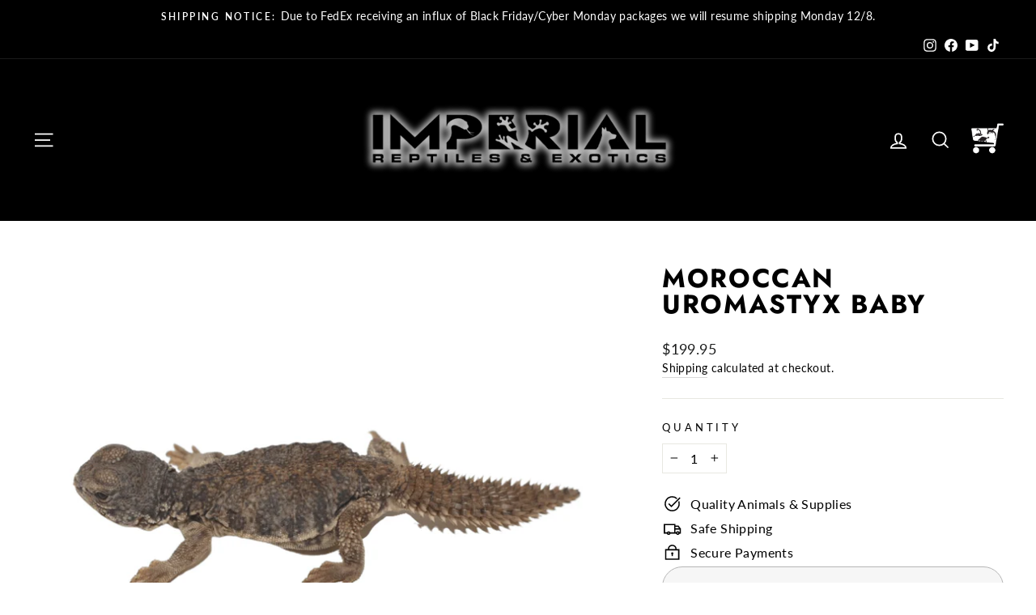

--- FILE ---
content_type: text/html; charset=utf-8
request_url: https://imperialreptiles.com/products/moroccan-uromastyx-baby-for-sale
body_size: 32336
content:
<!doctype html>
<html class="no-js" lang="en" dir="ltr">
<head>
  <meta charset="utf-8">
  <meta http-equiv="X-UA-Compatible" content="IE=edge,chrome=1">
  <meta name="viewport" content="width=device-width,initial-scale=1">
  <meta name="theme-color" content="#82bf41">
  <link rel="canonical" href="https://imperialreptiles.com/products/moroccan-uromastyx-baby-for-sale">
  <link rel="preconnect" href="https://cdn.shopify.com">
  <link rel="preconnect" href="https://fonts.shopifycdn.com">
  <link rel="dns-prefetch" href="https://productreviews.shopifycdn.com">
  <link rel="dns-prefetch" href="https://ajax.googleapis.com">
  <link rel="dns-prefetch" href="https://maps.googleapis.com">
  <link rel="dns-prefetch" href="https://maps.gstatic.com"><link rel="shortcut icon" href="//imperialreptiles.com/cdn/shop/files/impfav5_32x32.png?v=1613749963" type="image/png" /><title>Moroccan Uromastyx For Sale - Imperial Reptiles
&ndash; IMPERIAL REPTILES &amp; EXOTICS
</title>
<meta name="description" content="Buy Moroccan Uromastyx for sale online. Purchase these beautiful exotic reptiles that are eating regularly. Reptile packages and shipments are covered by our Live Arrival Guarantee and Health Guarantee. Moroccan Uromastyx are some of the best pet lizards available."><meta property="og:site_name" content="IMPERIAL REPTILES &amp; EXOTICS">
  <meta property="og:url" content="https://imperialreptiles.com/products/moroccan-uromastyx-baby-for-sale">
  <meta property="og:title" content="Moroccan Uromastyx Baby">
  <meta property="og:type" content="product">
  <meta property="og:description" content="Buy Moroccan Uromastyx for sale online. Purchase these beautiful exotic reptiles that are eating regularly. Reptile packages and shipments are covered by our Live Arrival Guarantee and Health Guarantee. Moroccan Uromastyx are some of the best pet lizards available."><meta property="og:image" content="http://imperialreptiles.com/cdn/shop/products/Moroccan-Uromastyx-for-sale.png?v=1613752552">
    <meta property="og:image:secure_url" content="https://imperialreptiles.com/cdn/shop/products/Moroccan-Uromastyx-for-sale.png?v=1613752552">
    <meta property="og:image:width" content="1350">
    <meta property="og:image:height" content="1080"><meta name="twitter:site" content="@">
  <meta name="twitter:card" content="summary_large_image">
  <meta name="twitter:title" content="Moroccan Uromastyx Baby">
  <meta name="twitter:description" content="Buy Moroccan Uromastyx for sale online. Purchase these beautiful exotic reptiles that are eating regularly. Reptile packages and shipments are covered by our Live Arrival Guarantee and Health Guarantee. Moroccan Uromastyx are some of the best pet lizards available.">
<style data-shopify>@font-face {
  font-family: Jost;
  font-weight: 700;
  font-style: normal;
  font-display: swap;
  src: url("//imperialreptiles.com/cdn/fonts/jost/jost_n7.921dc18c13fa0b0c94c5e2517ffe06139c3615a3.woff2") format("woff2"),
       url("//imperialreptiles.com/cdn/fonts/jost/jost_n7.cbfc16c98c1e195f46c536e775e4e959c5f2f22b.woff") format("woff");
}

  @font-face {
  font-family: Lato;
  font-weight: 400;
  font-style: normal;
  font-display: swap;
  src: url("//imperialreptiles.com/cdn/fonts/lato/lato_n4.c3b93d431f0091c8be23185e15c9d1fee1e971c5.woff2") format("woff2"),
       url("//imperialreptiles.com/cdn/fonts/lato/lato_n4.d5c00c781efb195594fd2fd4ad04f7882949e327.woff") format("woff");
}


  @font-face {
  font-family: Lato;
  font-weight: 600;
  font-style: normal;
  font-display: swap;
  src: url("//imperialreptiles.com/cdn/fonts/lato/lato_n6.38d0e3b23b74a60f769c51d1df73fac96c580d59.woff2") format("woff2"),
       url("//imperialreptiles.com/cdn/fonts/lato/lato_n6.3365366161bdcc36a3f97cfbb23954d8c4bf4079.woff") format("woff");
}

  @font-face {
  font-family: Lato;
  font-weight: 400;
  font-style: italic;
  font-display: swap;
  src: url("//imperialreptiles.com/cdn/fonts/lato/lato_i4.09c847adc47c2fefc3368f2e241a3712168bc4b6.woff2") format("woff2"),
       url("//imperialreptiles.com/cdn/fonts/lato/lato_i4.3c7d9eb6c1b0a2bf62d892c3ee4582b016d0f30c.woff") format("woff");
}

  @font-face {
  font-family: Lato;
  font-weight: 600;
  font-style: italic;
  font-display: swap;
  src: url("//imperialreptiles.com/cdn/fonts/lato/lato_i6.ab357ee5069e0603c2899b31e2b8ae84c4a42a48.woff2") format("woff2"),
       url("//imperialreptiles.com/cdn/fonts/lato/lato_i6.3164fed79d7d987c1390528781c7c2f59ac7a746.woff") format("woff");
}

</style><link href="//imperialreptiles.com/cdn/shop/t/37/assets/theme.css?v=109045914397223339271696439906" rel="stylesheet" type="text/css" media="all" />
<style data-shopify>:root {
    --typeHeaderPrimary: Jost;
    --typeHeaderFallback: sans-serif;
    --typeHeaderSize: 38px;
    --typeHeaderWeight: 700;
    --typeHeaderLineHeight: 1;
    --typeHeaderSpacing: 0.05em;

    --typeBasePrimary:Lato;
    --typeBaseFallback:sans-serif;
    --typeBaseSize: 16px;
    --typeBaseWeight: 400;
    --typeBaseSpacing: 0.025em;
    --typeBaseLineHeight: 1.6;

    --typeCollectionTitle: 24px;

    --iconWeight: 4px;
    --iconLinecaps: miter;

    
      --buttonRadius: 50px;
    

    --colorGridOverlayOpacity: 0.1;
  }

  .placeholder-content {
    background-image: linear-gradient(100deg, #ffffff 40%, #f7f7f7 63%, #ffffff 79%);
  }</style><script>
    document.documentElement.className = document.documentElement.className.replace('no-js', 'js');

    window.theme = window.theme || {};
    theme.routes = {
      home: "/",
      cart: "/cart.js",
      cartPage: "/cart",
      cartAdd: "/cart/add.js",
      cartChange: "/cart/change.js",
      search: "/search"
    };
    theme.strings = {
      soldOut: "Sold Out",
      unavailable: "Unavailable",
      inStockLabel: "In stock",
      stockLabel: "Low stock - [count] items left",
      willNotShipUntil: "Ready to ship [date]",
      willBeInStockAfter: "Back in stock [date]",
      waitingForStock: "Inventory on the way",
      savePrice: "Save [saved_amount]",
      cartEmpty: "Your cart is currently empty.",
      cartTermsConfirmation: "You must agree with the terms and conditions of sales to check out",
      searchCollections: "Collections:",
      searchPages: "Pages:",
      searchArticles: "Articles:"
    };
    theme.settings = {
      dynamicVariantsEnable: true,
      cartType: "drawer",
      isCustomerTemplate: false,
      moneyFormat: "${{amount}}",
      saveType: "dollar",
      productImageSize: "square",
      productImageCover: false,
      predictiveSearch: true,
      predictiveSearchType: "product,article,page,collection",
      quickView: true,
      themeName: 'Impulse',
      themeVersion: "5.3.0"
    };
  </script>

  <script>window.performance && window.performance.mark && window.performance.mark('shopify.content_for_header.start');</script><meta id="shopify-digital-wallet" name="shopify-digital-wallet" content="/19279085632/digital_wallets/dialog">
<meta name="shopify-checkout-api-token" content="829a227bd3cc27220b77ca9528ae8dea">
<meta id="in-context-paypal-metadata" data-shop-id="19279085632" data-venmo-supported="true" data-environment="production" data-locale="en_US" data-paypal-v4="true" data-currency="USD">
<link rel="alternate" type="application/json+oembed" href="https://imperialreptiles.com/products/moroccan-uromastyx-baby-for-sale.oembed">
<script async="async" src="/checkouts/internal/preloads.js?locale=en-US"></script>
<script id="shopify-features" type="application/json">{"accessToken":"829a227bd3cc27220b77ca9528ae8dea","betas":["rich-media-storefront-analytics"],"domain":"imperialreptiles.com","predictiveSearch":true,"shopId":19279085632,"locale":"en"}</script>
<script>var Shopify = Shopify || {};
Shopify.shop = "imperial-reptiles-exotics.myshopify.com";
Shopify.locale = "en";
Shopify.currency = {"active":"USD","rate":"1.0"};
Shopify.country = "US";
Shopify.theme = {"name":"Current theme 9.21.23","id":122094354550,"schema_name":"Impulse","schema_version":"5.3.0","theme_store_id":857,"role":"main"};
Shopify.theme.handle = "null";
Shopify.theme.style = {"id":null,"handle":null};
Shopify.cdnHost = "imperialreptiles.com/cdn";
Shopify.routes = Shopify.routes || {};
Shopify.routes.root = "/";</script>
<script type="module">!function(o){(o.Shopify=o.Shopify||{}).modules=!0}(window);</script>
<script>!function(o){function n(){var o=[];function n(){o.push(Array.prototype.slice.apply(arguments))}return n.q=o,n}var t=o.Shopify=o.Shopify||{};t.loadFeatures=n(),t.autoloadFeatures=n()}(window);</script>
<script id="shop-js-analytics" type="application/json">{"pageType":"product"}</script>
<script defer="defer" async type="module" src="//imperialreptiles.com/cdn/shopifycloud/shop-js/modules/v2/client.init-shop-cart-sync_D0dqhulL.en.esm.js"></script>
<script defer="defer" async type="module" src="//imperialreptiles.com/cdn/shopifycloud/shop-js/modules/v2/chunk.common_CpVO7qML.esm.js"></script>
<script type="module">
  await import("//imperialreptiles.com/cdn/shopifycloud/shop-js/modules/v2/client.init-shop-cart-sync_D0dqhulL.en.esm.js");
await import("//imperialreptiles.com/cdn/shopifycloud/shop-js/modules/v2/chunk.common_CpVO7qML.esm.js");

  window.Shopify.SignInWithShop?.initShopCartSync?.({"fedCMEnabled":true,"windoidEnabled":true});

</script>
<script>(function() {
  var isLoaded = false;
  function asyncLoad() {
    if (isLoaded) return;
    isLoaded = true;
    var urls = ["https:\/\/apps.techdignity.com\/terms-and-conditions\/public\/js\/td-termsandcondition.js?shop=imperial-reptiles-exotics.myshopify.com","\/\/shopify.privy.com\/widget.js?shop=imperial-reptiles-exotics.myshopify.com","https:\/\/swymv3pro-01.azureedge.net\/code\/swym-shopify.js?shop=imperial-reptiles-exotics.myshopify.com","https:\/\/reconvert-cdn.com\/assets\/js\/store_reconvert_node.js?v=2\u0026scid=YjNhZTk5NmZmNmRjMDY1ZmExNGIzOWY3NDg3OWRkMGYuZTZlZjg2NTZiNDA2Njg2ZTU2ZDY5YWNmYTU2YmU3Y2Q=\u0026shop=imperial-reptiles-exotics.myshopify.com","https:\/\/getsupertime.com\/supertime.js?shop=imperial-reptiles-exotics.myshopify.com","https:\/\/d1639lhkj5l89m.cloudfront.net\/js\/storefront\/uppromote.js?shop=imperial-reptiles-exotics.myshopify.com"];
    for (var i = 0; i < urls.length; i++) {
      var s = document.createElement('script');
      s.type = 'text/javascript';
      s.async = true;
      s.src = urls[i];
      var x = document.getElementsByTagName('script')[0];
      x.parentNode.insertBefore(s, x);
    }
  };
  if(window.attachEvent) {
    window.attachEvent('onload', asyncLoad);
  } else {
    window.addEventListener('load', asyncLoad, false);
  }
})();</script>
<script id="__st">var __st={"a":19279085632,"offset":-18000,"reqid":"1f28008a-eae1-4659-932a-5d5cd487a614-1765078638","pageurl":"imperialreptiles.com\/products\/moroccan-uromastyx-baby-for-sale","u":"8d7471fa4d28","p":"product","rtyp":"product","rid":4347936374902};</script>
<script>window.ShopifyPaypalV4VisibilityTracking = true;</script>
<script id="captcha-bootstrap">!function(){'use strict';const t='contact',e='account',n='new_comment',o=[[t,t],['blogs',n],['comments',n],[t,'customer']],c=[[e,'customer_login'],[e,'guest_login'],[e,'recover_customer_password'],[e,'create_customer']],r=t=>t.map((([t,e])=>`form[action*='/${t}']:not([data-nocaptcha='true']) input[name='form_type'][value='${e}']`)).join(','),a=t=>()=>t?[...document.querySelectorAll(t)].map((t=>t.form)):[];function s(){const t=[...o],e=r(t);return a(e)}const i='password',u='form_key',d=['recaptcha-v3-token','g-recaptcha-response','h-captcha-response',i],f=()=>{try{return window.sessionStorage}catch{return}},m='__shopify_v',_=t=>t.elements[u];function p(t,e,n=!1){try{const o=window.sessionStorage,c=JSON.parse(o.getItem(e)),{data:r}=function(t){const{data:e,action:n}=t;return t[m]||n?{data:e,action:n}:{data:t,action:n}}(c);for(const[e,n]of Object.entries(r))t.elements[e]&&(t.elements[e].value=n);n&&o.removeItem(e)}catch(o){console.error('form repopulation failed',{error:o})}}const l='form_type',E='cptcha';function T(t){t.dataset[E]=!0}const w=window,h=w.document,L='Shopify',v='ce_forms',y='captcha';let A=!1;((t,e)=>{const n=(g='f06e6c50-85a8-45c8-87d0-21a2b65856fe',I='https://cdn.shopify.com/shopifycloud/storefront-forms-hcaptcha/ce_storefront_forms_captcha_hcaptcha.v1.5.2.iife.js',D={infoText:'Protected by hCaptcha',privacyText:'Privacy',termsText:'Terms'},(t,e,n)=>{const o=w[L][v],c=o.bindForm;if(c)return c(t,g,e,D).then(n);var r;o.q.push([[t,g,e,D],n]),r=I,A||(h.body.append(Object.assign(h.createElement('script'),{id:'captcha-provider',async:!0,src:r})),A=!0)});var g,I,D;w[L]=w[L]||{},w[L][v]=w[L][v]||{},w[L][v].q=[],w[L][y]=w[L][y]||{},w[L][y].protect=function(t,e){n(t,void 0,e),T(t)},Object.freeze(w[L][y]),function(t,e,n,w,h,L){const[v,y,A,g]=function(t,e,n){const i=e?o:[],u=t?c:[],d=[...i,...u],f=r(d),m=r(i),_=r(d.filter((([t,e])=>n.includes(e))));return[a(f),a(m),a(_),s()]}(w,h,L),I=t=>{const e=t.target;return e instanceof HTMLFormElement?e:e&&e.form},D=t=>v().includes(t);t.addEventListener('submit',(t=>{const e=I(t);if(!e)return;const n=D(e)&&!e.dataset.hcaptchaBound&&!e.dataset.recaptchaBound,o=_(e),c=g().includes(e)&&(!o||!o.value);(n||c)&&t.preventDefault(),c&&!n&&(function(t){try{if(!f())return;!function(t){const e=f();if(!e)return;const n=_(t);if(!n)return;const o=n.value;o&&e.removeItem(o)}(t);const e=Array.from(Array(32),(()=>Math.random().toString(36)[2])).join('');!function(t,e){_(t)||t.append(Object.assign(document.createElement('input'),{type:'hidden',name:u})),t.elements[u].value=e}(t,e),function(t,e){const n=f();if(!n)return;const o=[...t.querySelectorAll(`input[type='${i}']`)].map((({name:t})=>t)),c=[...d,...o],r={};for(const[a,s]of new FormData(t).entries())c.includes(a)||(r[a]=s);n.setItem(e,JSON.stringify({[m]:1,action:t.action,data:r}))}(t,e)}catch(e){console.error('failed to persist form',e)}}(e),e.submit())}));const S=(t,e)=>{t&&!t.dataset[E]&&(n(t,e.some((e=>e===t))),T(t))};for(const o of['focusin','change'])t.addEventListener(o,(t=>{const e=I(t);D(e)&&S(e,y())}));const B=e.get('form_key'),M=e.get(l),P=B&&M;t.addEventListener('DOMContentLoaded',(()=>{const t=y();if(P)for(const e of t)e.elements[l].value===M&&p(e,B);[...new Set([...A(),...v().filter((t=>'true'===t.dataset.shopifyCaptcha))])].forEach((e=>S(e,t)))}))}(h,new URLSearchParams(w.location.search),n,t,e,['guest_login'])})(!0,!0)}();</script>
<script integrity="sha256-52AcMU7V7pcBOXWImdc/TAGTFKeNjmkeM1Pvks/DTgc=" data-source-attribution="shopify.loadfeatures" defer="defer" src="//imperialreptiles.com/cdn/shopifycloud/storefront/assets/storefront/load_feature-81c60534.js" crossorigin="anonymous"></script>
<script data-source-attribution="shopify.dynamic_checkout.dynamic.init">var Shopify=Shopify||{};Shopify.PaymentButton=Shopify.PaymentButton||{isStorefrontPortableWallets:!0,init:function(){window.Shopify.PaymentButton.init=function(){};var t=document.createElement("script");t.src="https://imperialreptiles.com/cdn/shopifycloud/portable-wallets/latest/portable-wallets.en.js",t.type="module",document.head.appendChild(t)}};
</script>
<script data-source-attribution="shopify.dynamic_checkout.buyer_consent">
  function portableWalletsHideBuyerConsent(e){var t=document.getElementById("shopify-buyer-consent"),n=document.getElementById("shopify-subscription-policy-button");t&&n&&(t.classList.add("hidden"),t.setAttribute("aria-hidden","true"),n.removeEventListener("click",e))}function portableWalletsShowBuyerConsent(e){var t=document.getElementById("shopify-buyer-consent"),n=document.getElementById("shopify-subscription-policy-button");t&&n&&(t.classList.remove("hidden"),t.removeAttribute("aria-hidden"),n.addEventListener("click",e))}window.Shopify?.PaymentButton&&(window.Shopify.PaymentButton.hideBuyerConsent=portableWalletsHideBuyerConsent,window.Shopify.PaymentButton.showBuyerConsent=portableWalletsShowBuyerConsent);
</script>
<script>
  function portableWalletsCleanup(e){e&&e.src&&console.error("Failed to load portable wallets script "+e.src);var t=document.querySelectorAll("shopify-accelerated-checkout .shopify-payment-button__skeleton, shopify-accelerated-checkout-cart .wallet-cart-button__skeleton"),e=document.getElementById("shopify-buyer-consent");for(let e=0;e<t.length;e++)t[e].remove();e&&e.remove()}function portableWalletsNotLoadedAsModule(e){e instanceof ErrorEvent&&"string"==typeof e.message&&e.message.includes("import.meta")&&"string"==typeof e.filename&&e.filename.includes("portable-wallets")&&(window.removeEventListener("error",portableWalletsNotLoadedAsModule),window.Shopify.PaymentButton.failedToLoad=e,"loading"===document.readyState?document.addEventListener("DOMContentLoaded",window.Shopify.PaymentButton.init):window.Shopify.PaymentButton.init())}window.addEventListener("error",portableWalletsNotLoadedAsModule);
</script>

<script type="module" src="https://imperialreptiles.com/cdn/shopifycloud/portable-wallets/latest/portable-wallets.en.js" onError="portableWalletsCleanup(this)" crossorigin="anonymous"></script>
<script nomodule>
  document.addEventListener("DOMContentLoaded", portableWalletsCleanup);
</script>

<link id="shopify-accelerated-checkout-styles" rel="stylesheet" media="screen" href="https://imperialreptiles.com/cdn/shopifycloud/portable-wallets/latest/accelerated-checkout-backwards-compat.css" crossorigin="anonymous">
<style id="shopify-accelerated-checkout-cart">
        #shopify-buyer-consent {
  margin-top: 1em;
  display: inline-block;
  width: 100%;
}

#shopify-buyer-consent.hidden {
  display: none;
}

#shopify-subscription-policy-button {
  background: none;
  border: none;
  padding: 0;
  text-decoration: underline;
  font-size: inherit;
  cursor: pointer;
}

#shopify-subscription-policy-button::before {
  box-shadow: none;
}

      </style>

<script>window.performance && window.performance.mark && window.performance.mark('shopify.content_for_header.end');</script>

  <script src="//imperialreptiles.com/cdn/shop/t/37/assets/vendor-scripts-v10.js" defer="defer"></script><script src="//imperialreptiles.com/cdn/shop/t/37/assets/theme.js?v=77740605493169800861674103407" defer="defer"></script><link href="https://monorail-edge.shopifysvc.com" rel="dns-prefetch">
<script>(function(){if ("sendBeacon" in navigator && "performance" in window) {try {var session_token_from_headers = performance.getEntriesByType('navigation')[0].serverTiming.find(x => x.name == '_s').description;} catch {var session_token_from_headers = undefined;}var session_cookie_matches = document.cookie.match(/_shopify_s=([^;]*)/);var session_token_from_cookie = session_cookie_matches && session_cookie_matches.length === 2 ? session_cookie_matches[1] : "";var session_token = session_token_from_headers || session_token_from_cookie || "";function handle_abandonment_event(e) {var entries = performance.getEntries().filter(function(entry) {return /monorail-edge.shopifysvc.com/.test(entry.name);});if (!window.abandonment_tracked && entries.length === 0) {window.abandonment_tracked = true;var currentMs = Date.now();var navigation_start = performance.timing.navigationStart;var payload = {shop_id: 19279085632,url: window.location.href,navigation_start,duration: currentMs - navigation_start,session_token,page_type: "product"};window.navigator.sendBeacon("https://monorail-edge.shopifysvc.com/v1/produce", JSON.stringify({schema_id: "online_store_buyer_site_abandonment/1.1",payload: payload,metadata: {event_created_at_ms: currentMs,event_sent_at_ms: currentMs}}));}}window.addEventListener('pagehide', handle_abandonment_event);}}());</script>
<script id="web-pixels-manager-setup">(function e(e,d,r,n,o){if(void 0===o&&(o={}),!Boolean(null===(a=null===(i=window.Shopify)||void 0===i?void 0:i.analytics)||void 0===a?void 0:a.replayQueue)){var i,a;window.Shopify=window.Shopify||{};var t=window.Shopify;t.analytics=t.analytics||{};var s=t.analytics;s.replayQueue=[],s.publish=function(e,d,r){return s.replayQueue.push([e,d,r]),!0};try{self.performance.mark("wpm:start")}catch(e){}var l=function(){var e={modern:/Edge?\/(1{2}[4-9]|1[2-9]\d|[2-9]\d{2}|\d{4,})\.\d+(\.\d+|)|Firefox\/(1{2}[4-9]|1[2-9]\d|[2-9]\d{2}|\d{4,})\.\d+(\.\d+|)|Chrom(ium|e)\/(9{2}|\d{3,})\.\d+(\.\d+|)|(Maci|X1{2}).+ Version\/(15\.\d+|(1[6-9]|[2-9]\d|\d{3,})\.\d+)([,.]\d+|)( \(\w+\)|)( Mobile\/\w+|) Safari\/|Chrome.+OPR\/(9{2}|\d{3,})\.\d+\.\d+|(CPU[ +]OS|iPhone[ +]OS|CPU[ +]iPhone|CPU IPhone OS|CPU iPad OS)[ +]+(15[._]\d+|(1[6-9]|[2-9]\d|\d{3,})[._]\d+)([._]\d+|)|Android:?[ /-](13[3-9]|1[4-9]\d|[2-9]\d{2}|\d{4,})(\.\d+|)(\.\d+|)|Android.+Firefox\/(13[5-9]|1[4-9]\d|[2-9]\d{2}|\d{4,})\.\d+(\.\d+|)|Android.+Chrom(ium|e)\/(13[3-9]|1[4-9]\d|[2-9]\d{2}|\d{4,})\.\d+(\.\d+|)|SamsungBrowser\/([2-9]\d|\d{3,})\.\d+/,legacy:/Edge?\/(1[6-9]|[2-9]\d|\d{3,})\.\d+(\.\d+|)|Firefox\/(5[4-9]|[6-9]\d|\d{3,})\.\d+(\.\d+|)|Chrom(ium|e)\/(5[1-9]|[6-9]\d|\d{3,})\.\d+(\.\d+|)([\d.]+$|.*Safari\/(?![\d.]+ Edge\/[\d.]+$))|(Maci|X1{2}).+ Version\/(10\.\d+|(1[1-9]|[2-9]\d|\d{3,})\.\d+)([,.]\d+|)( \(\w+\)|)( Mobile\/\w+|) Safari\/|Chrome.+OPR\/(3[89]|[4-9]\d|\d{3,})\.\d+\.\d+|(CPU[ +]OS|iPhone[ +]OS|CPU[ +]iPhone|CPU IPhone OS|CPU iPad OS)[ +]+(10[._]\d+|(1[1-9]|[2-9]\d|\d{3,})[._]\d+)([._]\d+|)|Android:?[ /-](13[3-9]|1[4-9]\d|[2-9]\d{2}|\d{4,})(\.\d+|)(\.\d+|)|Mobile Safari.+OPR\/([89]\d|\d{3,})\.\d+\.\d+|Android.+Firefox\/(13[5-9]|1[4-9]\d|[2-9]\d{2}|\d{4,})\.\d+(\.\d+|)|Android.+Chrom(ium|e)\/(13[3-9]|1[4-9]\d|[2-9]\d{2}|\d{4,})\.\d+(\.\d+|)|Android.+(UC? ?Browser|UCWEB|U3)[ /]?(15\.([5-9]|\d{2,})|(1[6-9]|[2-9]\d|\d{3,})\.\d+)\.\d+|SamsungBrowser\/(5\.\d+|([6-9]|\d{2,})\.\d+)|Android.+MQ{2}Browser\/(14(\.(9|\d{2,})|)|(1[5-9]|[2-9]\d|\d{3,})(\.\d+|))(\.\d+|)|K[Aa][Ii]OS\/(3\.\d+|([4-9]|\d{2,})\.\d+)(\.\d+|)/},d=e.modern,r=e.legacy,n=navigator.userAgent;return n.match(d)?"modern":n.match(r)?"legacy":"unknown"}(),u="modern"===l?"modern":"legacy",c=(null!=n?n:{modern:"",legacy:""})[u],f=function(e){return[e.baseUrl,"/wpm","/b",e.hashVersion,"modern"===e.buildTarget?"m":"l",".js"].join("")}({baseUrl:d,hashVersion:r,buildTarget:u}),m=function(e){var d=e.version,r=e.bundleTarget,n=e.surface,o=e.pageUrl,i=e.monorailEndpoint;return{emit:function(e){var a=e.status,t=e.errorMsg,s=(new Date).getTime(),l=JSON.stringify({metadata:{event_sent_at_ms:s},events:[{schema_id:"web_pixels_manager_load/3.1",payload:{version:d,bundle_target:r,page_url:o,status:a,surface:n,error_msg:t},metadata:{event_created_at_ms:s}}]});if(!i)return console&&console.warn&&console.warn("[Web Pixels Manager] No Monorail endpoint provided, skipping logging."),!1;try{return self.navigator.sendBeacon.bind(self.navigator)(i,l)}catch(e){}var u=new XMLHttpRequest;try{return u.open("POST",i,!0),u.setRequestHeader("Content-Type","text/plain"),u.send(l),!0}catch(e){return console&&console.warn&&console.warn("[Web Pixels Manager] Got an unhandled error while logging to Monorail."),!1}}}}({version:r,bundleTarget:l,surface:e.surface,pageUrl:self.location.href,monorailEndpoint:e.monorailEndpoint});try{o.browserTarget=l,function(e){var d=e.src,r=e.async,n=void 0===r||r,o=e.onload,i=e.onerror,a=e.sri,t=e.scriptDataAttributes,s=void 0===t?{}:t,l=document.createElement("script"),u=document.querySelector("head"),c=document.querySelector("body");if(l.async=n,l.src=d,a&&(l.integrity=a,l.crossOrigin="anonymous"),s)for(var f in s)if(Object.prototype.hasOwnProperty.call(s,f))try{l.dataset[f]=s[f]}catch(e){}if(o&&l.addEventListener("load",o),i&&l.addEventListener("error",i),u)u.appendChild(l);else{if(!c)throw new Error("Did not find a head or body element to append the script");c.appendChild(l)}}({src:f,async:!0,onload:function(){if(!function(){var e,d;return Boolean(null===(d=null===(e=window.Shopify)||void 0===e?void 0:e.analytics)||void 0===d?void 0:d.initialized)}()){var d=window.webPixelsManager.init(e)||void 0;if(d){var r=window.Shopify.analytics;r.replayQueue.forEach((function(e){var r=e[0],n=e[1],o=e[2];d.publishCustomEvent(r,n,o)})),r.replayQueue=[],r.publish=d.publishCustomEvent,r.visitor=d.visitor,r.initialized=!0}}},onerror:function(){return m.emit({status:"failed",errorMsg:"".concat(f," has failed to load")})},sri:function(e){var d=/^sha384-[A-Za-z0-9+/=]+$/;return"string"==typeof e&&d.test(e)}(c)?c:"",scriptDataAttributes:o}),m.emit({status:"loading"})}catch(e){m.emit({status:"failed",errorMsg:(null==e?void 0:e.message)||"Unknown error"})}}})({shopId: 19279085632,storefrontBaseUrl: "https://imperialreptiles.com",extensionsBaseUrl: "https://extensions.shopifycdn.com/cdn/shopifycloud/web-pixels-manager",monorailEndpoint: "https://monorail-edge.shopifysvc.com/unstable/produce_batch",surface: "storefront-renderer",enabledBetaFlags: ["2dca8a86"],webPixelsConfigList: [{"id":"1418330230","configuration":"{\"shopId\":\"69860\",\"env\":\"production\",\"metaData\":\"[]\"}","eventPayloadVersion":"v1","runtimeContext":"STRICT","scriptVersion":"8d66693467ae22fde77e6492bbd9d17a","type":"APP","apiClientId":2773553,"privacyPurposes":[],"dataSharingAdjustments":{"protectedCustomerApprovalScopes":[]}},{"id":"477593718","configuration":"{\"pixel_id\":\"622598691516010\",\"pixel_type\":\"facebook_pixel\"}","eventPayloadVersion":"v1","runtimeContext":"OPEN","scriptVersion":"ca16bc87fe92b6042fbaa3acc2fbdaa6","type":"APP","apiClientId":2329312,"privacyPurposes":["ANALYTICS","MARKETING","SALE_OF_DATA"],"dataSharingAdjustments":{"protectedCustomerApprovalScopes":["read_customer_address","read_customer_email","read_customer_name","read_customer_personal_data","read_customer_phone"]}},{"id":"shopify-app-pixel","configuration":"{}","eventPayloadVersion":"v1","runtimeContext":"STRICT","scriptVersion":"0450","apiClientId":"shopify-pixel","type":"APP","privacyPurposes":["ANALYTICS","MARKETING"]},{"id":"shopify-custom-pixel","eventPayloadVersion":"v1","runtimeContext":"LAX","scriptVersion":"0450","apiClientId":"shopify-pixel","type":"CUSTOM","privacyPurposes":["ANALYTICS","MARKETING"]}],isMerchantRequest: false,initData: {"shop":{"name":"IMPERIAL REPTILES \u0026 EXOTICS","paymentSettings":{"currencyCode":"USD"},"myshopifyDomain":"imperial-reptiles-exotics.myshopify.com","countryCode":"US","storefrontUrl":"https:\/\/imperialreptiles.com"},"customer":null,"cart":null,"checkout":null,"productVariants":[{"price":{"amount":199.95,"currencyCode":"USD"},"product":{"title":"Moroccan Uromastyx Baby","vendor":"IMPERIAL REPTILES \u0026 EXOTICS","id":"4347936374902","untranslatedTitle":"Moroccan Uromastyx Baby","url":"\/products\/moroccan-uromastyx-baby-for-sale","type":"Live Animal"},"id":"31228795388022","image":{"src":"\/\/imperialreptiles.com\/cdn\/shop\/products\/Moroccan-Uromastyx-for-sale.png?v=1613752552"},"sku":"","title":"Default Title","untranslatedTitle":"Default Title"}],"purchasingCompany":null},},"https://imperialreptiles.com/cdn","ae1676cfwd2530674p4253c800m34e853cb",{"modern":"","legacy":""},{"shopId":"19279085632","storefrontBaseUrl":"https:\/\/imperialreptiles.com","extensionBaseUrl":"https:\/\/extensions.shopifycdn.com\/cdn\/shopifycloud\/web-pixels-manager","surface":"storefront-renderer","enabledBetaFlags":"[\"2dca8a86\"]","isMerchantRequest":"false","hashVersion":"ae1676cfwd2530674p4253c800m34e853cb","publish":"custom","events":"[[\"page_viewed\",{}],[\"product_viewed\",{\"productVariant\":{\"price\":{\"amount\":199.95,\"currencyCode\":\"USD\"},\"product\":{\"title\":\"Moroccan Uromastyx Baby\",\"vendor\":\"IMPERIAL REPTILES \u0026 EXOTICS\",\"id\":\"4347936374902\",\"untranslatedTitle\":\"Moroccan Uromastyx Baby\",\"url\":\"\/products\/moroccan-uromastyx-baby-for-sale\",\"type\":\"Live Animal\"},\"id\":\"31228795388022\",\"image\":{\"src\":\"\/\/imperialreptiles.com\/cdn\/shop\/products\/Moroccan-Uromastyx-for-sale.png?v=1613752552\"},\"sku\":\"\",\"title\":\"Default Title\",\"untranslatedTitle\":\"Default Title\"}}]]"});</script><script>
  window.ShopifyAnalytics = window.ShopifyAnalytics || {};
  window.ShopifyAnalytics.meta = window.ShopifyAnalytics.meta || {};
  window.ShopifyAnalytics.meta.currency = 'USD';
  var meta = {"product":{"id":4347936374902,"gid":"gid:\/\/shopify\/Product\/4347936374902","vendor":"IMPERIAL REPTILES \u0026 EXOTICS","type":"Live Animal","variants":[{"id":31228795388022,"price":19995,"name":"Moroccan Uromastyx Baby","public_title":null,"sku":""}],"remote":false},"page":{"pageType":"product","resourceType":"product","resourceId":4347936374902}};
  for (var attr in meta) {
    window.ShopifyAnalytics.meta[attr] = meta[attr];
  }
</script>
<script class="analytics">
  (function () {
    var customDocumentWrite = function(content) {
      var jquery = null;

      if (window.jQuery) {
        jquery = window.jQuery;
      } else if (window.Checkout && window.Checkout.$) {
        jquery = window.Checkout.$;
      }

      if (jquery) {
        jquery('body').append(content);
      }
    };

    var hasLoggedConversion = function(token) {
      if (token) {
        return document.cookie.indexOf('loggedConversion=' + token) !== -1;
      }
      return false;
    }

    var setCookieIfConversion = function(token) {
      if (token) {
        var twoMonthsFromNow = new Date(Date.now());
        twoMonthsFromNow.setMonth(twoMonthsFromNow.getMonth() + 2);

        document.cookie = 'loggedConversion=' + token + '; expires=' + twoMonthsFromNow;
      }
    }

    var trekkie = window.ShopifyAnalytics.lib = window.trekkie = window.trekkie || [];
    if (trekkie.integrations) {
      return;
    }
    trekkie.methods = [
      'identify',
      'page',
      'ready',
      'track',
      'trackForm',
      'trackLink'
    ];
    trekkie.factory = function(method) {
      return function() {
        var args = Array.prototype.slice.call(arguments);
        args.unshift(method);
        trekkie.push(args);
        return trekkie;
      };
    };
    for (var i = 0; i < trekkie.methods.length; i++) {
      var key = trekkie.methods[i];
      trekkie[key] = trekkie.factory(key);
    }
    trekkie.load = function(config) {
      trekkie.config = config || {};
      trekkie.config.initialDocumentCookie = document.cookie;
      var first = document.getElementsByTagName('script')[0];
      var script = document.createElement('script');
      script.type = 'text/javascript';
      script.onerror = function(e) {
        var scriptFallback = document.createElement('script');
        scriptFallback.type = 'text/javascript';
        scriptFallback.onerror = function(error) {
                var Monorail = {
      produce: function produce(monorailDomain, schemaId, payload) {
        var currentMs = new Date().getTime();
        var event = {
          schema_id: schemaId,
          payload: payload,
          metadata: {
            event_created_at_ms: currentMs,
            event_sent_at_ms: currentMs
          }
        };
        return Monorail.sendRequest("https://" + monorailDomain + "/v1/produce", JSON.stringify(event));
      },
      sendRequest: function sendRequest(endpointUrl, payload) {
        // Try the sendBeacon API
        if (window && window.navigator && typeof window.navigator.sendBeacon === 'function' && typeof window.Blob === 'function' && !Monorail.isIos12()) {
          var blobData = new window.Blob([payload], {
            type: 'text/plain'
          });

          if (window.navigator.sendBeacon(endpointUrl, blobData)) {
            return true;
          } // sendBeacon was not successful

        } // XHR beacon

        var xhr = new XMLHttpRequest();

        try {
          xhr.open('POST', endpointUrl);
          xhr.setRequestHeader('Content-Type', 'text/plain');
          xhr.send(payload);
        } catch (e) {
          console.log(e);
        }

        return false;
      },
      isIos12: function isIos12() {
        return window.navigator.userAgent.lastIndexOf('iPhone; CPU iPhone OS 12_') !== -1 || window.navigator.userAgent.lastIndexOf('iPad; CPU OS 12_') !== -1;
      }
    };
    Monorail.produce('monorail-edge.shopifysvc.com',
      'trekkie_storefront_load_errors/1.1',
      {shop_id: 19279085632,
      theme_id: 122094354550,
      app_name: "storefront",
      context_url: window.location.href,
      source_url: "//imperialreptiles.com/cdn/s/trekkie.storefront.94e7babdf2ec3663c2b14be7d5a3b25b9303ebb0.min.js"});

        };
        scriptFallback.async = true;
        scriptFallback.src = '//imperialreptiles.com/cdn/s/trekkie.storefront.94e7babdf2ec3663c2b14be7d5a3b25b9303ebb0.min.js';
        first.parentNode.insertBefore(scriptFallback, first);
      };
      script.async = true;
      script.src = '//imperialreptiles.com/cdn/s/trekkie.storefront.94e7babdf2ec3663c2b14be7d5a3b25b9303ebb0.min.js';
      first.parentNode.insertBefore(script, first);
    };
    trekkie.load(
      {"Trekkie":{"appName":"storefront","development":false,"defaultAttributes":{"shopId":19279085632,"isMerchantRequest":null,"themeId":122094354550,"themeCityHash":"16714620797061940962","contentLanguage":"en","currency":"USD","eventMetadataId":"d34a14a1-7f52-4c1c-99ce-d9e167e8d975"},"isServerSideCookieWritingEnabled":true,"monorailRegion":"shop_domain","enabledBetaFlags":["f0df213a"]},"Session Attribution":{},"S2S":{"facebookCapiEnabled":true,"source":"trekkie-storefront-renderer","apiClientId":580111}}
    );

    var loaded = false;
    trekkie.ready(function() {
      if (loaded) return;
      loaded = true;

      window.ShopifyAnalytics.lib = window.trekkie;

      var originalDocumentWrite = document.write;
      document.write = customDocumentWrite;
      try { window.ShopifyAnalytics.merchantGoogleAnalytics.call(this); } catch(error) {};
      document.write = originalDocumentWrite;

      window.ShopifyAnalytics.lib.page(null,{"pageType":"product","resourceType":"product","resourceId":4347936374902,"shopifyEmitted":true});

      var match = window.location.pathname.match(/checkouts\/(.+)\/(thank_you|post_purchase)/)
      var token = match? match[1]: undefined;
      if (!hasLoggedConversion(token)) {
        setCookieIfConversion(token);
        window.ShopifyAnalytics.lib.track("Viewed Product",{"currency":"USD","variantId":31228795388022,"productId":4347936374902,"productGid":"gid:\/\/shopify\/Product\/4347936374902","name":"Moroccan Uromastyx Baby","price":"199.95","sku":"","brand":"IMPERIAL REPTILES \u0026 EXOTICS","variant":null,"category":"Live Animal","nonInteraction":true,"remote":false},undefined,undefined,{"shopifyEmitted":true});
      window.ShopifyAnalytics.lib.track("monorail:\/\/trekkie_storefront_viewed_product\/1.1",{"currency":"USD","variantId":31228795388022,"productId":4347936374902,"productGid":"gid:\/\/shopify\/Product\/4347936374902","name":"Moroccan Uromastyx Baby","price":"199.95","sku":"","brand":"IMPERIAL REPTILES \u0026 EXOTICS","variant":null,"category":"Live Animal","nonInteraction":true,"remote":false,"referer":"https:\/\/imperialreptiles.com\/products\/moroccan-uromastyx-baby-for-sale"});
      }
    });


        var eventsListenerScript = document.createElement('script');
        eventsListenerScript.async = true;
        eventsListenerScript.src = "//imperialreptiles.com/cdn/shopifycloud/storefront/assets/shop_events_listener-3da45d37.js";
        document.getElementsByTagName('head')[0].appendChild(eventsListenerScript);

})();</script>
<script
  defer
  src="https://imperialreptiles.com/cdn/shopifycloud/perf-kit/shopify-perf-kit-2.1.2.min.js"
  data-application="storefront-renderer"
  data-shop-id="19279085632"
  data-render-region="gcp-us-east1"
  data-page-type="product"
  data-theme-instance-id="122094354550"
  data-theme-name="Impulse"
  data-theme-version="5.3.0"
  data-monorail-region="shop_domain"
  data-resource-timing-sampling-rate="10"
  data-shs="true"
  data-shs-beacon="true"
  data-shs-export-with-fetch="true"
  data-shs-logs-sample-rate="1"
></script>
</head>

<body class="template-product" data-center-text="false" data-button_style="round" data-type_header_capitalize="true" data-type_headers_align_text="true" data-type_product_capitalize="false" data-swatch_style="round" >

  <a class="in-page-link visually-hidden skip-link" href="#MainContent">Skip to content</a>

  <div id="PageContainer" class="page-container">
    <div class="transition-body"><div id="shopify-section-header" class="shopify-section">

<div id="NavDrawer" class="drawer drawer--left">
  <div class="drawer__contents">
    <div class="drawer__fixed-header">
      <div class="drawer__header appear-animation appear-delay-1">
        <div class="h2 drawer__title"></div>
        <div class="drawer__close">
          <button type="button" class="drawer__close-button js-drawer-close">
            <svg aria-hidden="true" focusable="false" role="presentation" class="icon icon-close" viewBox="0 0 64 64"><path d="M19 17.61l27.12 27.13m0-27.12L19 44.74"/></svg>
            <span class="icon__fallback-text">Close menu</span>
          </button>
        </div>
      </div>
    </div>
    <div class="drawer__scrollable">
      <ul class="mobile-nav mobile-nav--heading-style" role="navigation" aria-label="Primary">
          <li class="mobile-nav__item appear-animation appear-delay-2">
             
              
<a href="/" class="mobile-nav__link mobile-nav__link--top-level">Home</a></li> <li class="mobile-nav__item appear-animation appear-delay-3">
             
              
<div class="mobile-nav__has-sublist"><a href="/collections"
                    class="mobile-nav__link mobile-nav__link--top-level"
                    id="Label-collections2"
                    >
                    Shop Animals
                  </a>
                  <div class="mobile-nav__toggle">
                    <button type="button"
                      aria-controls="Linklist-collections2"
                      aria-labelledby="Label-collections2"
                      class="collapsible-trigger collapsible--auto-height"><span class="collapsible-trigger__icon collapsible-trigger__icon--open" role="presentation">
  <svg aria-hidden="true" focusable="false" role="presentation" class="icon icon--wide icon-chevron-down" viewBox="0 0 28 16"><path d="M1.57 1.59l12.76 12.77L27.1 1.59" stroke-width="2" stroke="#000" fill="none" fill-rule="evenodd"/></svg>
</span>
</button>
                  </div></div><div id="Linklist-collections2"
                class="mobile-nav__sublist collapsible-content collapsible-content--all"
                >
                <div class="collapsible-content__inner">
                  <ul class="mobile-nav__sublist"><li class="mobile-nav__item">
                        <div class="mobile-nav__child-item"><a href="/collections/amphibian-for-sale"
                              class="mobile-nav__link"
                              id="Sublabel-collections-amphibian-for-sale1"
                              >
                              Amphibians
                            </a><button type="button"
                              aria-controls="Sublinklist-collections2-collections-amphibian-for-sale1"
                              aria-labelledby="Sublabel-collections-amphibian-for-sale1"
                              class="collapsible-trigger"><span class="collapsible-trigger__icon collapsible-trigger__icon--circle collapsible-trigger__icon--open" role="presentation">
  <svg aria-hidden="true" focusable="false" role="presentation" class="icon icon--wide icon-chevron-down" viewBox="0 0 28 16"><path d="M1.57 1.59l12.76 12.77L27.1 1.59" stroke-width="2" stroke="#000" fill="none" fill-rule="evenodd"/></svg>
</span>
</button></div><div
                            id="Sublinklist-collections2-collections-amphibian-for-sale1"
                            aria-labelledby="Sublabel-collections-amphibian-for-sale1"
                            class="mobile-nav__sublist collapsible-content collapsible-content--all"
                            >
                            <div class="collapsible-content__inner">
                              <ul class="mobile-nav__grandchildlist"><li class="mobile-nav__item">
                                    <a href="/collections/axolotl" class="mobile-nav__link">
                                      Axolotl
                                    </a>
                                  </li><li class="mobile-nav__item">
                                    <a href="/collections/dart-frogs-for-sale" class="mobile-nav__link">
                                      Dart Frogs
                                    </a>
                                  </li><li class="mobile-nav__item">
                                    <a href="/collections/pacman-frogs-for-sale" class="mobile-nav__link">
                                      Pac Man Frogs
                                    </a>
                                  </li><li class="mobile-nav__item">
                                    <a href="/collections/tree-frogs-for-sale" class="mobile-nav__link">
                                      Tree Frogs
                                    </a>
                                  </li><li class="mobile-nav__item">
                                    <a href="/collections/amphibians-for-sale" class="mobile-nav__link">
                                      All Frogs
                                    </a>
                                  </li></ul>
                            </div>
                          </div></li><li class="mobile-nav__item">
                        <div class="mobile-nav__child-item"><a href="/collections/ball-python-for-sale"
                              class="mobile-nav__link"
                              id="Sublabel-collections-ball-python-for-sale2"
                              >
                              Ball Pythons
                            </a><button type="button"
                              aria-controls="Sublinklist-collections2-collections-ball-python-for-sale2"
                              aria-labelledby="Sublabel-collections-ball-python-for-sale2"
                              class="collapsible-trigger"><span class="collapsible-trigger__icon collapsible-trigger__icon--circle collapsible-trigger__icon--open" role="presentation">
  <svg aria-hidden="true" focusable="false" role="presentation" class="icon icon--wide icon-chevron-down" viewBox="0 0 28 16"><path d="M1.57 1.59l12.76 12.77L27.1 1.59" stroke-width="2" stroke="#000" fill="none" fill-rule="evenodd"/></svg>
</span>
</button></div><div
                            id="Sublinklist-collections2-collections-ball-python-for-sale2"
                            aria-labelledby="Sublabel-collections-ball-python-for-sale2"
                            class="mobile-nav__sublist collapsible-content collapsible-content--all"
                            >
                            <div class="collapsible-content__inner">
                              <ul class="mobile-nav__grandchildlist"><li class="mobile-nav__item">
                                    <a href="/collections/ball-pythons-for-sale" class="mobile-nav__link">
                                      All Ball Pythons
                                    </a>
                                  </li><li class="mobile-nav__item">
                                    <a href="/collections/baby-ball-pythons-for-sale" class="mobile-nav__link">
                                      Baby Ball Pythons
                                    </a>
                                  </li><li class="mobile-nav__item">
                                    <a href="/collections/adult-ball-pythons-for-sale" class="mobile-nav__link">
                                      Adult Ball Pythons
                                    </a>
                                  </li><li class="mobile-nav__item">
                                    <a href="/collections/albino-ball-pythons-for-sale" class="mobile-nav__link">
                                      Albino Ball Pythons
                                    </a>
                                  </li><li class="mobile-nav__item">
                                    <a href="/collections/banana-ball-pythons-for-sale" class="mobile-nav__link">
                                      Banana Ball Pythons
                                    </a>
                                  </li><li class="mobile-nav__item">
                                    <a href="/collections/blue-eyed-leucistic-ball-pythons-for-sale" class="mobile-nav__link">
                                      BEL Complex Ball Pythons
                                    </a>
                                  </li><li class="mobile-nav__item">
                                    <a href="/collections/clown-ball-pythons-for-sale" class="mobile-nav__link">
                                      Clown Ball Pythons
                                    </a>
                                  </li><li class="mobile-nav__item">
                                    <a href="/collections/pied-ball-pythons-for-sale" class="mobile-nav__link">
                                      Pied Ball Pythons
                                    </a>
                                  </li></ul>
                            </div>
                          </div></li><li class="mobile-nav__item">
                        <div class="mobile-nav__child-item"><a href="/collections/bearded-dragon-for-sale"
                              class="mobile-nav__link"
                              id="Sublabel-collections-bearded-dragon-for-sale3"
                              >
                              Bearded Dragons
                            </a><button type="button"
                              aria-controls="Sublinklist-collections2-collections-bearded-dragon-for-sale3"
                              aria-labelledby="Sublabel-collections-bearded-dragon-for-sale3"
                              class="collapsible-trigger"><span class="collapsible-trigger__icon collapsible-trigger__icon--circle collapsible-trigger__icon--open" role="presentation">
  <svg aria-hidden="true" focusable="false" role="presentation" class="icon icon--wide icon-chevron-down" viewBox="0 0 28 16"><path d="M1.57 1.59l12.76 12.77L27.1 1.59" stroke-width="2" stroke="#000" fill="none" fill-rule="evenodd"/></svg>
</span>
</button></div><div
                            id="Sublinklist-collections2-collections-bearded-dragon-for-sale3"
                            aria-labelledby="Sublabel-collections-bearded-dragon-for-sale3"
                            class="mobile-nav__sublist collapsible-content collapsible-content--all"
                            >
                            <div class="collapsible-content__inner">
                              <ul class="mobile-nav__grandchildlist"><li class="mobile-nav__item">
                                    <a href="/collections/bearded-dragons-for-sale-1" class="mobile-nav__link">
                                      Bearded Dragons
                                    </a>
                                  </li><li class="mobile-nav__item">
                                    <a href="/collections/rankins-dragon-for-sale" class="mobile-nav__link">
                                      Rankins Dragon
                                    </a>
                                  </li><li class="mobile-nav__item">
                                    <a href="/collections/dragons-for-sale" class="mobile-nav__link">
                                      All Dragons
                                    </a>
                                  </li></ul>
                            </div>
                          </div></li><li class="mobile-nav__item">
                        <div class="mobile-nav__child-item"><a href="/collections/boa-for-sale"
                              class="mobile-nav__link"
                              id="Sublabel-collections-boa-for-sale4"
                              >
                              Boas
                            </a><button type="button"
                              aria-controls="Sublinklist-collections2-collections-boa-for-sale4"
                              aria-labelledby="Sublabel-collections-boa-for-sale4"
                              class="collapsible-trigger"><span class="collapsible-trigger__icon collapsible-trigger__icon--circle collapsible-trigger__icon--open" role="presentation">
  <svg aria-hidden="true" focusable="false" role="presentation" class="icon icon--wide icon-chevron-down" viewBox="0 0 28 16"><path d="M1.57 1.59l12.76 12.77L27.1 1.59" stroke-width="2" stroke="#000" fill="none" fill-rule="evenodd"/></svg>
</span>
</button></div><div
                            id="Sublinklist-collections2-collections-boa-for-sale4"
                            aria-labelledby="Sublabel-collections-boa-for-sale4"
                            class="mobile-nav__sublist collapsible-content collapsible-content--all"
                            >
                            <div class="collapsible-content__inner">
                              <ul class="mobile-nav__grandchildlist"><li class="mobile-nav__item">
                                    <a href="/collections/boas-for-sale" class="mobile-nav__link">
                                      All Boas
                                    </a>
                                  </li><li class="mobile-nav__item">
                                    <a href="/collections/boa-constrictors-for-sale" class="mobile-nav__link">
                                      Boa Constrictors
                                    </a>
                                  </li><li class="mobile-nav__item">
                                    <a href="/collections/rainbow-boas-and-other-boas-for-sale" class="mobile-nav__link">
                                      Rainbow Boas and Other Boas
                                    </a>
                                  </li><li class="mobile-nav__item">
                                    <a href="/collections/sand-boas-and-ground-boas-for-sale" class="mobile-nav__link">
                                      Sand Boas and Ground Boas
                                    </a>
                                  </li><li class="mobile-nav__item">
                                    <a href="/collections/tree-boas-for-sale" class="mobile-nav__link">
                                      Tree Boas
                                    </a>
                                  </li></ul>
                            </div>
                          </div></li><li class="mobile-nav__item">
                        <div class="mobile-nav__child-item"><a href="/collections/chameleon-for-sale"
                              class="mobile-nav__link"
                              id="Sublabel-collections-chameleon-for-sale5"
                              >
                              Chameleons
                            </a><button type="button"
                              aria-controls="Sublinklist-collections2-collections-chameleon-for-sale5"
                              aria-labelledby="Sublabel-collections-chameleon-for-sale5"
                              class="collapsible-trigger"><span class="collapsible-trigger__icon collapsible-trigger__icon--circle collapsible-trigger__icon--open" role="presentation">
  <svg aria-hidden="true" focusable="false" role="presentation" class="icon icon--wide icon-chevron-down" viewBox="0 0 28 16"><path d="M1.57 1.59l12.76 12.77L27.1 1.59" stroke-width="2" stroke="#000" fill="none" fill-rule="evenodd"/></svg>
</span>
</button></div><div
                            id="Sublinklist-collections2-collections-chameleon-for-sale5"
                            aria-labelledby="Sublabel-collections-chameleon-for-sale5"
                            class="mobile-nav__sublist collapsible-content collapsible-content--all"
                            >
                            <div class="collapsible-content__inner">
                              <ul class="mobile-nav__grandchildlist"><li class="mobile-nav__item">
                                    <a href="/collections/chameleons-for-sale" class="mobile-nav__link">
                                      All
                                    </a>
                                  </li></ul>
                            </div>
                          </div></li><li class="mobile-nav__item">
                        <div class="mobile-nav__child-item"><a href="/collections/colubrid-for-sale"
                              class="mobile-nav__link"
                              id="Sublabel-collections-colubrid-for-sale6"
                              >
                              Colubrids
                            </a><button type="button"
                              aria-controls="Sublinklist-collections2-collections-colubrid-for-sale6"
                              aria-labelledby="Sublabel-collections-colubrid-for-sale6"
                              class="collapsible-trigger"><span class="collapsible-trigger__icon collapsible-trigger__icon--circle collapsible-trigger__icon--open" role="presentation">
  <svg aria-hidden="true" focusable="false" role="presentation" class="icon icon--wide icon-chevron-down" viewBox="0 0 28 16"><path d="M1.57 1.59l12.76 12.77L27.1 1.59" stroke-width="2" stroke="#000" fill="none" fill-rule="evenodd"/></svg>
</span>
</button></div><div
                            id="Sublinklist-collections2-collections-colubrid-for-sale6"
                            aria-labelledby="Sublabel-collections-colubrid-for-sale6"
                            class="mobile-nav__sublist collapsible-content collapsible-content--all"
                            >
                            <div class="collapsible-content__inner">
                              <ul class="mobile-nav__grandchildlist"><li class="mobile-nav__item">
                                    <a href="/collections/colubrids-for-sale" class="mobile-nav__link">
                                      All Colubrids
                                    </a>
                                  </li><li class="mobile-nav__item">
                                    <a href="/collections/corn-snakes-for-sale" class="mobile-nav__link">
                                      Corn Snakes
                                    </a>
                                  </li><li class="mobile-nav__item">
                                    <a href="/collections/hognose-snakes-for-sale" class="mobile-nav__link">
                                      Hognose
                                    </a>
                                  </li><li class="mobile-nav__item">
                                    <a href="/collections/kingsnakes-for-sale" class="mobile-nav__link">
                                      Kingsnakes
                                    </a>
                                  </li><li class="mobile-nav__item">
                                    <a href="/collections/milk-snakes-for-sale" class="mobile-nav__link">
                                      Milk Snakes
                                    </a>
                                  </li><li class="mobile-nav__item">
                                    <a href="/collections/rat-snakes-for-sale" class="mobile-nav__link">
                                      Rat Snakes
                                    </a>
                                  </li><li class="mobile-nav__item">
                                    <a href="/collections/other-colubrids-for-sale" class="mobile-nav__link">
                                      Other Colubrids
                                    </a>
                                  </li></ul>
                            </div>
                          </div></li><li class="mobile-nav__item">
                        <div class="mobile-nav__child-item"><a href="/collections/gecko-for-sale"
                              class="mobile-nav__link"
                              id="Sublabel-collections-gecko-for-sale7"
                              >
                              Geckos
                            </a><button type="button"
                              aria-controls="Sublinklist-collections2-collections-gecko-for-sale7"
                              aria-labelledby="Sublabel-collections-gecko-for-sale7"
                              class="collapsible-trigger"><span class="collapsible-trigger__icon collapsible-trigger__icon--circle collapsible-trigger__icon--open" role="presentation">
  <svg aria-hidden="true" focusable="false" role="presentation" class="icon icon--wide icon-chevron-down" viewBox="0 0 28 16"><path d="M1.57 1.59l12.76 12.77L27.1 1.59" stroke-width="2" stroke="#000" fill="none" fill-rule="evenodd"/></svg>
</span>
</button></div><div
                            id="Sublinklist-collections2-collections-gecko-for-sale7"
                            aria-labelledby="Sublabel-collections-gecko-for-sale7"
                            class="mobile-nav__sublist collapsible-content collapsible-content--all"
                            >
                            <div class="collapsible-content__inner">
                              <ul class="mobile-nav__grandchildlist"><li class="mobile-nav__item">
                                    <a href="/collections/other-geckos-for-sale" class="mobile-nav__link">
                                      All Geckos
                                    </a>
                                  </li><li class="mobile-nav__item">
                                    <a href="/collections/african-fat-tail-geckos-for-sale" class="mobile-nav__link">
                                      African Fat Tail Geckos
                                    </a>
                                  </li><li class="mobile-nav__item">
                                    <a href="/collections/other-gecko-for-sale" class="mobile-nav__link">
                                      Other Geckos
                                    </a>
                                  </li></ul>
                            </div>
                          </div></li><li class="mobile-nav__item">
                        <div class="mobile-nav__child-item"><a href="/collections/leopard-gecko-for-sale"
                              class="mobile-nav__link"
                              id="Sublabel-collections-leopard-gecko-for-sale8"
                              >
                              Leopard Geckos
                            </a><button type="button"
                              aria-controls="Sublinklist-collections2-collections-leopard-gecko-for-sale8"
                              aria-labelledby="Sublabel-collections-leopard-gecko-for-sale8"
                              class="collapsible-trigger"><span class="collapsible-trigger__icon collapsible-trigger__icon--circle collapsible-trigger__icon--open" role="presentation">
  <svg aria-hidden="true" focusable="false" role="presentation" class="icon icon--wide icon-chevron-down" viewBox="0 0 28 16"><path d="M1.57 1.59l12.76 12.77L27.1 1.59" stroke-width="2" stroke="#000" fill="none" fill-rule="evenodd"/></svg>
</span>
</button></div><div
                            id="Sublinklist-collections2-collections-leopard-gecko-for-sale8"
                            aria-labelledby="Sublabel-collections-leopard-gecko-for-sale8"
                            class="mobile-nav__sublist collapsible-content collapsible-content--all"
                            >
                            <div class="collapsible-content__inner">
                              <ul class="mobile-nav__grandchildlist"><li class="mobile-nav__item">
                                    <a href="/collections/leopard-geckos-for-sale" class="mobile-nav__link">
                                      All
                                    </a>
                                  </li></ul>
                            </div>
                          </div></li><li class="mobile-nav__item">
                        <div class="mobile-nav__child-item"><a href="/collections/lizard-for-sale"
                              class="mobile-nav__link"
                              id="Sublabel-collections-lizard-for-sale9"
                              >
                              Lizards
                            </a><button type="button"
                              aria-controls="Sublinklist-collections2-collections-lizard-for-sale9"
                              aria-labelledby="Sublabel-collections-lizard-for-sale9"
                              class="collapsible-trigger"><span class="collapsible-trigger__icon collapsible-trigger__icon--circle collapsible-trigger__icon--open" role="presentation">
  <svg aria-hidden="true" focusable="false" role="presentation" class="icon icon--wide icon-chevron-down" viewBox="0 0 28 16"><path d="M1.57 1.59l12.76 12.77L27.1 1.59" stroke-width="2" stroke="#000" fill="none" fill-rule="evenodd"/></svg>
</span>
</button></div><div
                            id="Sublinklist-collections2-collections-lizard-for-sale9"
                            aria-labelledby="Sublabel-collections-lizard-for-sale9"
                            class="mobile-nav__sublist collapsible-content collapsible-content--all"
                            >
                            <div class="collapsible-content__inner">
                              <ul class="mobile-nav__grandchildlist"><li class="mobile-nav__item">
                                    <a href="/collections/lizards-for-sale" class="mobile-nav__link">
                                      All Lizards
                                    </a>
                                  </li><li class="mobile-nav__item">
                                    <a href="/collections/iguanas-for-sale" class="mobile-nav__link">
                                      Iguanas
                                    </a>
                                  </li><li class="mobile-nav__item">
                                    <a href="/collections/skinks-for-sale" class="mobile-nav__link">
                                      Skinks
                                    </a>
                                  </li><li class="mobile-nav__item">
                                    <a href="/collections/uromastyx-for-sale" class="mobile-nav__link">
                                      Uromastyx
                                    </a>
                                  </li><li class="mobile-nav__item">
                                    <a href="/collections/other-lizards-for-sale" class="mobile-nav__link">
                                      Other Lizards
                                    </a>
                                  </li></ul>
                            </div>
                          </div></li><li class="mobile-nav__item">
                        <div class="mobile-nav__child-item"><a href="/collections/monitor-for-sale"
                              class="mobile-nav__link"
                              id="Sublabel-collections-monitor-for-sale10"
                              >
                              Monitors
                            </a><button type="button"
                              aria-controls="Sublinklist-collections2-collections-monitor-for-sale10"
                              aria-labelledby="Sublabel-collections-monitor-for-sale10"
                              class="collapsible-trigger"><span class="collapsible-trigger__icon collapsible-trigger__icon--circle collapsible-trigger__icon--open" role="presentation">
  <svg aria-hidden="true" focusable="false" role="presentation" class="icon icon--wide icon-chevron-down" viewBox="0 0 28 16"><path d="M1.57 1.59l12.76 12.77L27.1 1.59" stroke-width="2" stroke="#000" fill="none" fill-rule="evenodd"/></svg>
</span>
</button></div><div
                            id="Sublinklist-collections2-collections-monitor-for-sale10"
                            aria-labelledby="Sublabel-collections-monitor-for-sale10"
                            class="mobile-nav__sublist collapsible-content collapsible-content--all"
                            >
                            <div class="collapsible-content__inner">
                              <ul class="mobile-nav__grandchildlist"><li class="mobile-nav__item">
                                    <a href="/collections/monitors-for-sale" class="mobile-nav__link">
                                      Monitors
                                    </a>
                                  </li></ul>
                            </div>
                          </div></li><li class="mobile-nav__item">
                        <div class="mobile-nav__child-item"><a href="/collections/python-for-sale"
                              class="mobile-nav__link"
                              id="Sublabel-collections-python-for-sale11"
                              >
                              Pythons
                            </a><button type="button"
                              aria-controls="Sublinklist-collections2-collections-python-for-sale11"
                              aria-labelledby="Sublabel-collections-python-for-sale11"
                              class="collapsible-trigger"><span class="collapsible-trigger__icon collapsible-trigger__icon--circle collapsible-trigger__icon--open" role="presentation">
  <svg aria-hidden="true" focusable="false" role="presentation" class="icon icon--wide icon-chevron-down" viewBox="0 0 28 16"><path d="M1.57 1.59l12.76 12.77L27.1 1.59" stroke-width="2" stroke="#000" fill="none" fill-rule="evenodd"/></svg>
</span>
</button></div><div
                            id="Sublinklist-collections2-collections-python-for-sale11"
                            aria-labelledby="Sublabel-collections-python-for-sale11"
                            class="mobile-nav__sublist collapsible-content collapsible-content--all"
                            >
                            <div class="collapsible-content__inner">
                              <ul class="mobile-nav__grandchildlist"><li class="mobile-nav__item">
                                    <a href="/collections/other-pythons-for-sale" class="mobile-nav__link">
                                      All Pythons
                                    </a>
                                  </li><li class="mobile-nav__item">
                                    <a href="/collections/blood-and-short-tail-pythons-for-sale" class="mobile-nav__link">
                                      Blood and Short Tail Pythons
                                    </a>
                                  </li><li class="mobile-nav__item">
                                    <a href="/collections/carpet-pythons-and-tree-pythons-for-sale" class="mobile-nav__link">
                                      Carpet and Tree Pythons
                                    </a>
                                  </li><li class="mobile-nav__item">
                                    <a href="/collections/dwarf-pythons-for-sale" class="mobile-nav__link">
                                      Dwarf Pythons
                                    </a>
                                  </li></ul>
                            </div>
                          </div></li><li class="mobile-nav__item">
                        <div class="mobile-nav__child-item"><a href="/collections/new-caledonia-gecko-for-sale"
                              class="mobile-nav__link"
                              id="Sublabel-collections-new-caledonia-gecko-for-sale12"
                              >
                              Rhacodactylus Geckos
                            </a><button type="button"
                              aria-controls="Sublinklist-collections2-collections-new-caledonia-gecko-for-sale12"
                              aria-labelledby="Sublabel-collections-new-caledonia-gecko-for-sale12"
                              class="collapsible-trigger"><span class="collapsible-trigger__icon collapsible-trigger__icon--circle collapsible-trigger__icon--open" role="presentation">
  <svg aria-hidden="true" focusable="false" role="presentation" class="icon icon--wide icon-chevron-down" viewBox="0 0 28 16"><path d="M1.57 1.59l12.76 12.77L27.1 1.59" stroke-width="2" stroke="#000" fill="none" fill-rule="evenodd"/></svg>
</span>
</button></div><div
                            id="Sublinklist-collections2-collections-new-caledonia-gecko-for-sale12"
                            aria-labelledby="Sublabel-collections-new-caledonia-gecko-for-sale12"
                            class="mobile-nav__sublist collapsible-content collapsible-content--all"
                            >
                            <div class="collapsible-content__inner">
                              <ul class="mobile-nav__grandchildlist"><li class="mobile-nav__item">
                                    <a href="/collections/crested-geckos-for-sale" class="mobile-nav__link">
                                      Crested Geckos
                                    </a>
                                  </li><li class="mobile-nav__item">
                                    <a href="/collections/gargoyle-geckos-for-sale" class="mobile-nav__link">
                                      Gargoyle Geckos
                                    </a>
                                  </li><li class="mobile-nav__item">
                                    <a href="/collections/leachie-geckos-for-sale" class="mobile-nav__link">
                                      Leachianus Geckos
                                    </a>
                                  </li></ul>
                            </div>
                          </div></li><li class="mobile-nav__item">
                        <div class="mobile-nav__child-item"><a href="/collections/chelonians-for-sale"
                              class="mobile-nav__link"
                              id="Sublabel-collections-chelonians-for-sale13"
                              >
                              Turtles &amp; Tortoises 
                            </a><button type="button"
                              aria-controls="Sublinklist-collections2-collections-chelonians-for-sale13"
                              aria-labelledby="Sublabel-collections-chelonians-for-sale13"
                              class="collapsible-trigger"><span class="collapsible-trigger__icon collapsible-trigger__icon--circle collapsible-trigger__icon--open" role="presentation">
  <svg aria-hidden="true" focusable="false" role="presentation" class="icon icon--wide icon-chevron-down" viewBox="0 0 28 16"><path d="M1.57 1.59l12.76 12.77L27.1 1.59" stroke-width="2" stroke="#000" fill="none" fill-rule="evenodd"/></svg>
</span>
</button></div><div
                            id="Sublinklist-collections2-collections-chelonians-for-sale13"
                            aria-labelledby="Sublabel-collections-chelonians-for-sale13"
                            class="mobile-nav__sublist collapsible-content collapsible-content--all"
                            >
                            <div class="collapsible-content__inner">
                              <ul class="mobile-nav__grandchildlist"><li class="mobile-nav__item">
                                    <a href="/collections/turtles-tortoise-for-sale" class="mobile-nav__link">
                                      All Chelonians
                                    </a>
                                  </li><li class="mobile-nav__item">
                                    <a href="/collections/tortoises-for-sale" class="mobile-nav__link">
                                      Tortoises
                                    </a>
                                  </li><li class="mobile-nav__item">
                                    <a href="/collections/turtles-for-sale" class="mobile-nav__link">
                                      Turtles
                                    </a>
                                  </li></ul>
                            </div>
                          </div></li><li class="mobile-nav__item">
                        <div class="mobile-nav__child-item"><a href="/collections/invertebrate-for-sale"
                              class="mobile-nav__link"
                              id="Sublabel-collections-invertebrate-for-sale14"
                              >
                              Invertebrates
                            </a><button type="button"
                              aria-controls="Sublinklist-collections2-collections-invertebrate-for-sale14"
                              aria-labelledby="Sublabel-collections-invertebrate-for-sale14"
                              class="collapsible-trigger"><span class="collapsible-trigger__icon collapsible-trigger__icon--circle collapsible-trigger__icon--open" role="presentation">
  <svg aria-hidden="true" focusable="false" role="presentation" class="icon icon--wide icon-chevron-down" viewBox="0 0 28 16"><path d="M1.57 1.59l12.76 12.77L27.1 1.59" stroke-width="2" stroke="#000" fill="none" fill-rule="evenodd"/></svg>
</span>
</button></div><div
                            id="Sublinklist-collections2-collections-invertebrate-for-sale14"
                            aria-labelledby="Sublabel-collections-invertebrate-for-sale14"
                            class="mobile-nav__sublist collapsible-content collapsible-content--all"
                            >
                            <div class="collapsible-content__inner">
                              <ul class="mobile-nav__grandchildlist"><li class="mobile-nav__item">
                                    <a href="/collections/arachnids-for-sale" class="mobile-nav__link">
                                      Arachnids 
                                    </a>
                                  </li><li class="mobile-nav__item">
                                    <a href="/collections/isopods-for-sale" class="mobile-nav__link">
                                      Isopods, Springtails, and More!
                                    </a>
                                  </li></ul>
                            </div>
                          </div></li></ul>
                </div>
              </div></li> <li class="mobile-nav__item appear-animation appear-delay-4">
             
              
<div class="mobile-nav__has-sublist"><a href="/collections/feeder-insects"
                    class="mobile-nav__link mobile-nav__link--top-level"
                    id="Label-collections-feeder-insects3"
                    >
                    Feeders
                  </a>
                  <div class="mobile-nav__toggle">
                    <button type="button"
                      aria-controls="Linklist-collections-feeder-insects3"
                      aria-labelledby="Label-collections-feeder-insects3"
                      class="collapsible-trigger collapsible--auto-height"><span class="collapsible-trigger__icon collapsible-trigger__icon--open" role="presentation">
  <svg aria-hidden="true" focusable="false" role="presentation" class="icon icon--wide icon-chevron-down" viewBox="0 0 28 16"><path d="M1.57 1.59l12.76 12.77L27.1 1.59" stroke-width="2" stroke="#000" fill="none" fill-rule="evenodd"/></svg>
</span>
</button>
                  </div></div><div id="Linklist-collections-feeder-insects3"
                class="mobile-nav__sublist collapsible-content collapsible-content--all"
                >
                <div class="collapsible-content__inner">
                  <ul class="mobile-nav__sublist"><li class="mobile-nav__item">
                        <div class="mobile-nav__child-item"><a href="/collections/feeder-insects"
                              class="mobile-nav__link"
                              id="Sublabel-collections-feeder-insects1"
                              >
                              Feeders (Shipping)
                            </a></div></li><li class="mobile-nav__item">
                        <div class="mobile-nav__child-item"><a href="/collections/live-feeders-fl-only"
                              class="mobile-nav__link"
                              id="Sublabel-collections-live-feeders-fl-only2"
                              >
                              Feeders (FL ONLY)
                            </a></div></li></ul>
                </div>
              </div></li> <li class="mobile-nav__item appear-animation appear-delay-5">
             
              
<div class="mobile-nav__has-sublist"><a href="/pages/supply-collection"
                    class="mobile-nav__link mobile-nav__link--top-level"
                    id="Label-pages-supply-collection4"
                    >
                    Supplies
                  </a>
                  <div class="mobile-nav__toggle">
                    <button type="button"
                      aria-controls="Linklist-pages-supply-collection4"
                      aria-labelledby="Label-pages-supply-collection4"
                      class="collapsible-trigger collapsible--auto-height"><span class="collapsible-trigger__icon collapsible-trigger__icon--open" role="presentation">
  <svg aria-hidden="true" focusable="false" role="presentation" class="icon icon--wide icon-chevron-down" viewBox="0 0 28 16"><path d="M1.57 1.59l12.76 12.77L27.1 1.59" stroke-width="2" stroke="#000" fill="none" fill-rule="evenodd"/></svg>
</span>
</button>
                  </div></div><div id="Linklist-pages-supply-collection4"
                class="mobile-nav__sublist collapsible-content collapsible-content--all"
                >
                <div class="collapsible-content__inner">
                  <ul class="mobile-nav__sublist"><li class="mobile-nav__item">
                        <div class="mobile-nav__child-item"><a href="/collections/heating-lighting-fixture-for-sale"
                              class="mobile-nav__link"
                              id="Sublabel-collections-heating-lighting-fixture-for-sale1"
                              >
                              Heating, Lighting &amp; Fixtures
                            </a><button type="button"
                              aria-controls="Sublinklist-pages-supply-collection4-collections-heating-lighting-fixture-for-sale1"
                              aria-labelledby="Sublabel-collections-heating-lighting-fixture-for-sale1"
                              class="collapsible-trigger"><span class="collapsible-trigger__icon collapsible-trigger__icon--circle collapsible-trigger__icon--open" role="presentation">
  <svg aria-hidden="true" focusable="false" role="presentation" class="icon icon--wide icon-chevron-down" viewBox="0 0 28 16"><path d="M1.57 1.59l12.76 12.77L27.1 1.59" stroke-width="2" stroke="#000" fill="none" fill-rule="evenodd"/></svg>
</span>
</button></div><div
                            id="Sublinklist-pages-supply-collection4-collections-heating-lighting-fixture-for-sale1"
                            aria-labelledby="Sublabel-collections-heating-lighting-fixture-for-sale1"
                            class="mobile-nav__sublist collapsible-content collapsible-content--all"
                            >
                            <div class="collapsible-content__inner">
                              <ul class="mobile-nav__grandchildlist"><li class="mobile-nav__item">
                                    <a href="/collections/heating-uv-lights-for-sale" class="mobile-nav__link">
                                      All
                                    </a>
                                  </li><li class="mobile-nav__item">
                                    <a href="/collections/heat-lamps-ceramic" class="mobile-nav__link">
                                      Heat Bulbs, Night Heat Bulbs, & Ceramic Heat Emitters
                                    </a>
                                  </li><li class="mobile-nav__item">
                                    <a href="/collections/heat-mat-chord" class="mobile-nav__link">
                                      Heat Pads, Heat Panels, & Heat Cable
                                    </a>
                                  </li><li class="mobile-nav__item">
                                    <a href="/collections/uv" class="mobile-nav__link">
                                      UVB Fluorescent Lights, Mercury Vapor Bulbs, & LED's
                                    </a>
                                  </li><li class="mobile-nav__item">
                                    <a href="/collections/fixtures-gauges" class="mobile-nav__link">
                                      Light Fixtures & Lamps
                                    </a>
                                  </li><li class="mobile-nav__item">
                                    <a href="/collections/led" class="mobile-nav__link">
                                      Thermostats, Thermometers, Hygrometers & Timers
                                    </a>
                                  </li></ul>
                            </div>
                          </div></li><li class="mobile-nav__item">
                        <div class="mobile-nav__child-item"><a href="/collections/reptile-diets-and-vitamins-for-sale"
                              class="mobile-nav__link"
                              id="Sublabel-collections-reptile-diets-and-vitamins-for-sale2"
                              >
                              Diets &amp; Vitamins
                            </a><button type="button"
                              aria-controls="Sublinklist-pages-supply-collection4-collections-reptile-diets-and-vitamins-for-sale2"
                              aria-labelledby="Sublabel-collections-reptile-diets-and-vitamins-for-sale2"
                              class="collapsible-trigger"><span class="collapsible-trigger__icon collapsible-trigger__icon--circle collapsible-trigger__icon--open" role="presentation">
  <svg aria-hidden="true" focusable="false" role="presentation" class="icon icon--wide icon-chevron-down" viewBox="0 0 28 16"><path d="M1.57 1.59l12.76 12.77L27.1 1.59" stroke-width="2" stroke="#000" fill="none" fill-rule="evenodd"/></svg>
</span>
</button></div><div
                            id="Sublinklist-pages-supply-collection4-collections-reptile-diets-and-vitamins-for-sale2"
                            aria-labelledby="Sublabel-collections-reptile-diets-and-vitamins-for-sale2"
                            class="mobile-nav__sublist collapsible-content collapsible-content--all"
                            >
                            <div class="collapsible-content__inner">
                              <ul class="mobile-nav__grandchildlist"><li class="mobile-nav__item">
                                    <a href="/collections/reptile-powdered-food-for-sale" class="mobile-nav__link">
                                      All
                                    </a>
                                  </li><li class="mobile-nav__item">
                                    <a href="/collections/food" class="mobile-nav__link">
                                      Reptile Diets
                                    </a>
                                  </li><li class="mobile-nav__item">
                                    <a href="/collections/calcium-vitamins-supplements-for-sale" class="mobile-nav__link">
                                      Vitamins, Calcium & Other Supplements
                                    </a>
                                  </li><li class="mobile-nav__item">
                                    <a href="/collections/monitor-lizard-diets" class="mobile-nav__link">
                                      Monitor & Lizard Diets
                                    </a>
                                  </li><li class="mobile-nav__item">
                                    <a href="/collections/gecko-diets" class="mobile-nav__link">
                                      Gecko Diets
                                    </a>
                                  </li><li class="mobile-nav__item">
                                    <a href="/collections/turtles-tortoise-diets" class="mobile-nav__link">
                                      Turtles & Tortoise DIets
                                    </a>
                                  </li><li class="mobile-nav__item">
                                    <a href="/collections/insect-gutloads-for-sale" class="mobile-nav__link">
                                      Insect Gutloads
                                    </a>
                                  </li></ul>
                            </div>
                          </div></li><li class="mobile-nav__item">
                        <div class="mobile-nav__child-item"><a href="/collections/substrate-bedding-media-for-sale"
                              class="mobile-nav__link"
                              id="Sublabel-collections-substrate-bedding-media-for-sale3"
                              >
                              Substrate &amp; Bio Active
                            </a><button type="button"
                              aria-controls="Sublinklist-pages-supply-collection4-collections-substrate-bedding-media-for-sale3"
                              aria-labelledby="Sublabel-collections-substrate-bedding-media-for-sale3"
                              class="collapsible-trigger"><span class="collapsible-trigger__icon collapsible-trigger__icon--circle collapsible-trigger__icon--open" role="presentation">
  <svg aria-hidden="true" focusable="false" role="presentation" class="icon icon--wide icon-chevron-down" viewBox="0 0 28 16"><path d="M1.57 1.59l12.76 12.77L27.1 1.59" stroke-width="2" stroke="#000" fill="none" fill-rule="evenodd"/></svg>
</span>
</button></div><div
                            id="Sublinklist-pages-supply-collection4-collections-substrate-bedding-media-for-sale3"
                            aria-labelledby="Sublabel-collections-substrate-bedding-media-for-sale3"
                            class="mobile-nav__sublist collapsible-content collapsible-content--all"
                            >
                            <div class="collapsible-content__inner">
                              <ul class="mobile-nav__grandchildlist"><li class="mobile-nav__item">
                                    <a href="/collections/reptile-substrate-and-bedding-for-sale" class="mobile-nav__link">
                                      All Substrate, Bedding & Media
                                    </a>
                                  </li><li class="mobile-nav__item">
                                    <a href="/collections/aspen-wood-chip-bedding" class="mobile-nav__link">
                                      Aspen & Wood Chip Bedding
                                    </a>
                                  </li><li class="mobile-nav__item">
                                    <a href="/collections/gravel-excavator-clay-sand" class="mobile-nav__link">
                                      Gravel, Excavator Clay, & Sand
                                    </a>
                                  </li><li class="mobile-nav__item">
                                    <a href="/collections/mulch-coconut-beddings-moss-other" class="mobile-nav__link">
                                      Mulch, Coconut Beddings & Other
                                    </a>
                                  </li><li class="mobile-nav__item">
                                    <a href="/collections/bio-active-vivarium-for-sale" class="mobile-nav__link">
                                      Bio Active Vivarium
                                    </a>
                                  </li></ul>
                            </div>
                          </div></li><li class="mobile-nav__item">
                        <div class="mobile-nav__child-item"><a href="/collections/enclosures-for-sale-1"
                              class="mobile-nav__link"
                              id="Sublabel-collections-enclosures-for-sale-14"
                              >
                              Enclosures
                            </a><button type="button"
                              aria-controls="Sublinklist-pages-supply-collection4-collections-enclosures-for-sale-14"
                              aria-labelledby="Sublabel-collections-enclosures-for-sale-14"
                              class="collapsible-trigger"><span class="collapsible-trigger__icon collapsible-trigger__icon--circle collapsible-trigger__icon--open" role="presentation">
  <svg aria-hidden="true" focusable="false" role="presentation" class="icon icon--wide icon-chevron-down" viewBox="0 0 28 16"><path d="M1.57 1.59l12.76 12.77L27.1 1.59" stroke-width="2" stroke="#000" fill="none" fill-rule="evenodd"/></svg>
</span>
</button></div><div
                            id="Sublinklist-pages-supply-collection4-collections-enclosures-for-sale-14"
                            aria-labelledby="Sublabel-collections-enclosures-for-sale-14"
                            class="mobile-nav__sublist collapsible-content collapsible-content--all"
                            >
                            <div class="collapsible-content__inner">
                              <ul class="mobile-nav__grandchildlist"><li class="mobile-nav__item">
                                    <a href="/collections/enclosures-for-sale" class="mobile-nav__link">
                                      All
                                    </a>
                                  </li><li class="mobile-nav__item">
                                    <a href="/collections/pvc-enclosures" class="mobile-nav__link">
                                      PVC Enclosures
                                    </a>
                                  </li><li class="mobile-nav__item">
                                    <a href="/collections/screen-enclosures" class="mobile-nav__link">
                                      Screen Enclosures
                                    </a>
                                  </li><li class="mobile-nav__item">
                                    <a href="/collections/tubs-travel-containers" class="mobile-nav__link">
                                      Tubs & Travel Containers
                                    </a>
                                  </li></ul>
                            </div>
                          </div></li><li class="mobile-nav__item">
                        <div class="mobile-nav__child-item"><a href="/collections/reptile-hides-decorations-for-sale"
                              class="mobile-nav__link"
                              id="Sublabel-collections-reptile-hides-decorations-for-sale5"
                              >
                              Reptile Hides &amp; Decorations
                            </a><button type="button"
                              aria-controls="Sublinklist-pages-supply-collection4-collections-reptile-hides-decorations-for-sale5"
                              aria-labelledby="Sublabel-collections-reptile-hides-decorations-for-sale5"
                              class="collapsible-trigger"><span class="collapsible-trigger__icon collapsible-trigger__icon--circle collapsible-trigger__icon--open" role="presentation">
  <svg aria-hidden="true" focusable="false" role="presentation" class="icon icon--wide icon-chevron-down" viewBox="0 0 28 16"><path d="M1.57 1.59l12.76 12.77L27.1 1.59" stroke-width="2" stroke="#000" fill="none" fill-rule="evenodd"/></svg>
</span>
</button></div><div
                            id="Sublinklist-pages-supply-collection4-collections-reptile-hides-decorations-for-sale5"
                            aria-labelledby="Sublabel-collections-reptile-hides-decorations-for-sale5"
                            class="mobile-nav__sublist collapsible-content collapsible-content--all"
                            >
                            <div class="collapsible-content__inner">
                              <ul class="mobile-nav__grandchildlist"><li class="mobile-nav__item">
                                    <a href="/collections/reptile-hides-and-decorations-for-sale" class="mobile-nav__link">
                                      All
                                    </a>
                                  </li><li class="mobile-nav__item">
                                    <a href="/collections/natural-hides" class="mobile-nav__link">
                                      Caves & Natural Hides
                                    </a>
                                  </li><li class="mobile-nav__item">
                                    <a href="/collections/plastic-hides" class="mobile-nav__link">
                                      Plastic Hides
                                    </a>
                                  </li><li class="mobile-nav__item">
                                    <a href="/collections/foliage" class="mobile-nav__link">
                                      Plants, Vines, & Ledges
                                    </a>
                                  </li><li class="mobile-nav__item">
                                    <a href="/collections/wood-grapevine-cork-more" class="mobile-nav__link">
                                      Wood, Grapevine, Cork, & more
                                    </a>
                                  </li><li class="mobile-nav__item">
                                    <a href="/collections/reptile-accessories-for-sale" class="mobile-nav__link">
                                      Reptile Accessories
                                    </a>
                                  </li></ul>
                            </div>
                          </div></li><li class="mobile-nav__item">
                        <div class="mobile-nav__child-item"><a href="/collections/bowls-misters-foggers-for-sale"
                              class="mobile-nav__link"
                              id="Sublabel-collections-bowls-misters-foggers-for-sale6"
                              >
                              Bowls, Misters, &amp; Foggers
                            </a><button type="button"
                              aria-controls="Sublinklist-pages-supply-collection4-collections-bowls-misters-foggers-for-sale6"
                              aria-labelledby="Sublabel-collections-bowls-misters-foggers-for-sale6"
                              class="collapsible-trigger"><span class="collapsible-trigger__icon collapsible-trigger__icon--circle collapsible-trigger__icon--open" role="presentation">
  <svg aria-hidden="true" focusable="false" role="presentation" class="icon icon--wide icon-chevron-down" viewBox="0 0 28 16"><path d="M1.57 1.59l12.76 12.77L27.1 1.59" stroke-width="2" stroke="#000" fill="none" fill-rule="evenodd"/></svg>
</span>
</button></div><div
                            id="Sublinklist-pages-supply-collection4-collections-bowls-misters-foggers-for-sale6"
                            aria-labelledby="Sublabel-collections-bowls-misters-foggers-for-sale6"
                            class="mobile-nav__sublist collapsible-content collapsible-content--all"
                            >
                            <div class="collapsible-content__inner">
                              <ul class="mobile-nav__grandchildlist"><li class="mobile-nav__item">
                                    <a href="/collections/reptile-water-food-dishes-and-bowls-for-sale" class="mobile-nav__link">
                                      All
                                    </a>
                                  </li><li class="mobile-nav__item">
                                    <a href="/collections/natural-dishes" class="mobile-nav__link">
                                      Natural Feeding Dishes & Water Bowls
                                    </a>
                                  </li><li class="mobile-nav__item">
                                    <a href="/collections/ceramic-bowls" class="mobile-nav__link">
                                      Ceramic Feeding Dishes & Water Bowls
                                    </a>
                                  </li><li class="mobile-nav__item">
                                    <a href="/collections/foggers-misters-hygrometers" class="mobile-nav__link">
                                      Foggers, Misters, & Hygrometers
                                    </a>
                                  </li><li class="mobile-nav__item">
                                    <a href="/collections/cups" class="mobile-nav__link">
                                      Disposable
                                    </a>
                                  </li></ul>
                            </div>
                          </div></li><li class="mobile-nav__item">
                        <div class="mobile-nav__child-item"><a href="/collections/husbandry-tools-incubation-for-sale"
                              class="mobile-nav__link"
                              id="Sublabel-collections-husbandry-tools-incubation-for-sale7"
                              >
                              Husbandry Tools &amp; Incubation
                            </a><button type="button"
                              aria-controls="Sublinklist-pages-supply-collection4-collections-husbandry-tools-incubation-for-sale7"
                              aria-labelledby="Sublabel-collections-husbandry-tools-incubation-for-sale7"
                              class="collapsible-trigger"><span class="collapsible-trigger__icon collapsible-trigger__icon--circle collapsible-trigger__icon--open" role="presentation">
  <svg aria-hidden="true" focusable="false" role="presentation" class="icon icon--wide icon-chevron-down" viewBox="0 0 28 16"><path d="M1.57 1.59l12.76 12.77L27.1 1.59" stroke-width="2" stroke="#000" fill="none" fill-rule="evenodd"/></svg>
</span>
</button></div><div
                            id="Sublinklist-pages-supply-collection4-collections-husbandry-tools-incubation-for-sale7"
                            aria-labelledby="Sublabel-collections-husbandry-tools-incubation-for-sale7"
                            class="mobile-nav__sublist collapsible-content collapsible-content--all"
                            >
                            <div class="collapsible-content__inner">
                              <ul class="mobile-nav__grandchildlist"><li class="mobile-nav__item">
                                    <a href="/collections/tools" class="mobile-nav__link">
                                      All
                                    </a>
                                  </li><li class="mobile-nav__item">
                                    <a href="/collections/hooks" class="mobile-nav__link">
                                      Hooks, Tongs, & Hemostats
                                    </a>
                                  </li><li class="mobile-nav__item">
                                    <a href="/collections/tongs" class="mobile-nav__link">
                                      Handling Gloves
                                    </a>
                                  </li><li class="mobile-nav__item">
                                    <a href="/collections/sexing-incubators-and-incubation-media" class="mobile-nav__link">
                                      Sexing, Incubators, and Incubation Media
                                    </a>
                                  </li></ul>
                            </div>
                          </div></li><li class="mobile-nav__item">
                        <div class="mobile-nav__child-item"><a href="/collections/medicine-cage-cleaners-for-sale"
                              class="mobile-nav__link"
                              id="Sublabel-collections-medicine-cage-cleaners-for-sale8"
                              >
                              Medicine &amp; Cage Cleaners
                            </a><button type="button"
                              aria-controls="Sublinklist-pages-supply-collection4-collections-medicine-cage-cleaners-for-sale8"
                              aria-labelledby="Sublabel-collections-medicine-cage-cleaners-for-sale8"
                              class="collapsible-trigger"><span class="collapsible-trigger__icon collapsible-trigger__icon--circle collapsible-trigger__icon--open" role="presentation">
  <svg aria-hidden="true" focusable="false" role="presentation" class="icon icon--wide icon-chevron-down" viewBox="0 0 28 16"><path d="M1.57 1.59l12.76 12.77L27.1 1.59" stroke-width="2" stroke="#000" fill="none" fill-rule="evenodd"/></svg>
</span>
</button></div><div
                            id="Sublinklist-pages-supply-collection4-collections-medicine-cage-cleaners-for-sale8"
                            aria-labelledby="Sublabel-collections-medicine-cage-cleaners-for-sale8"
                            class="mobile-nav__sublist collapsible-content collapsible-content--all"
                            >
                            <div class="collapsible-content__inner">
                              <ul class="mobile-nav__grandchildlist"><li class="mobile-nav__item">
                                    <a href="/collections/cleaning-supplies" class="mobile-nav__link">
                                      All
                                    </a>
                                  </li><li class="mobile-nav__item">
                                    <a href="/collections/cleaners" class="mobile-nav__link">
                                      Cage Cleaners
                                    </a>
                                  </li><li class="mobile-nav__item">
                                    <a href="/collections/filter" class="mobile-nav__link">
                                      Filters
                                    </a>
                                  </li><li class="mobile-nav__item">
                                    <a href="/collections/mite-parasite-killer" class="mobile-nav__link">
                                      Mite Spray & Remedies
                                    </a>
                                  </li></ul>
                            </div>
                          </div></li><li class="mobile-nav__item">
                        <div class="mobile-nav__child-item"><a href="/collections/brands-for-sale"
                              class="mobile-nav__link"
                              id="Sublabel-collections-brands-for-sale9"
                              >
                              Brands
                            </a><button type="button"
                              aria-controls="Sublinklist-pages-supply-collection4-collections-brands-for-sale9"
                              aria-labelledby="Sublabel-collections-brands-for-sale9"
                              class="collapsible-trigger"><span class="collapsible-trigger__icon collapsible-trigger__icon--circle collapsible-trigger__icon--open" role="presentation">
  <svg aria-hidden="true" focusable="false" role="presentation" class="icon icon--wide icon-chevron-down" viewBox="0 0 28 16"><path d="M1.57 1.59l12.76 12.77L27.1 1.59" stroke-width="2" stroke="#000" fill="none" fill-rule="evenodd"/></svg>
</span>
</button></div><div
                            id="Sublinklist-pages-supply-collection4-collections-brands-for-sale9"
                            aria-labelledby="Sublabel-collections-brands-for-sale9"
                            class="mobile-nav__sublist collapsible-content collapsible-content--all"
                            >
                            <div class="collapsible-content__inner">
                              <ul class="mobile-nav__grandchildlist"><li class="mobile-nav__item">
                                    <a href="/collections/brands" class="mobile-nav__link">
                                      All
                                    </a>
                                  </li><li class="mobile-nav__item">
                                    <a href="/collections/imperial" class="mobile-nav__link">
                                      Imperial
                                    </a>
                                  </li><li class="mobile-nav__item">
                                    <a href="/collections/zoo-med" class="mobile-nav__link">
                                      Zoo Med
                                    </a>
                                  </li><li class="mobile-nav__item">
                                    <a href="/collections/lugarti" class="mobile-nav__link">
                                      Lugarti
                                    </a>
                                  </li><li class="mobile-nav__item">
                                    <a href="/collections/exo-terra" class="mobile-nav__link">
                                      Exo Terra
                                    </a>
                                  </li><li class="mobile-nav__item">
                                    <a href="/collections/zilla" class="mobile-nav__link">
                                      Zilla
                                    </a>
                                  </li><li class="mobile-nav__item">
                                    <a href="/collections/flukers" class="mobile-nav__link">
                                      Flukers
                                    </a>
                                  </li><li class="mobile-nav__item">
                                    <a href="/collections/pangea" class="mobile-nav__link">
                                      Pangea
                                    </a>
                                  </li><li class="mobile-nav__item">
                                    <a href="/collections/repashy" class="mobile-nav__link">
                                      Repashy
                                    </a>
                                  </li></ul>
                            </div>
                          </div></li><li class="mobile-nav__item">
                        <div class="mobile-nav__child-item"><a href="/collections/for-animals-for-sale"
                              class="mobile-nav__link"
                              id="Sublabel-collections-for-animals-for-sale10"
                              >
                              Animal Specific Supplies
                            </a><button type="button"
                              aria-controls="Sublinklist-pages-supply-collection4-collections-for-animals-for-sale10"
                              aria-labelledby="Sublabel-collections-for-animals-for-sale10"
                              class="collapsible-trigger"><span class="collapsible-trigger__icon collapsible-trigger__icon--circle collapsible-trigger__icon--open" role="presentation">
  <svg aria-hidden="true" focusable="false" role="presentation" class="icon icon--wide icon-chevron-down" viewBox="0 0 28 16"><path d="M1.57 1.59l12.76 12.77L27.1 1.59" stroke-width="2" stroke="#000" fill="none" fill-rule="evenodd"/></svg>
</span>
</button></div><div
                            id="Sublinklist-pages-supply-collection4-collections-for-animals-for-sale10"
                            aria-labelledby="Sublabel-collections-for-animals-for-sale10"
                            class="mobile-nav__sublist collapsible-content collapsible-content--all"
                            >
                            <div class="collapsible-content__inner">
                              <ul class="mobile-nav__grandchildlist"><li class="mobile-nav__item">
                                    <a href="/collections/for-animals" class="mobile-nav__link">
                                      All
                                    </a>
                                  </li><li class="mobile-nav__item">
                                    <a href="/collections/for-snakes" class="mobile-nav__link">
                                      For Snakes
                                    </a>
                                  </li><li class="mobile-nav__item">
                                    <a href="/collections/for-lizards" class="mobile-nav__link">
                                      For Lizards
                                    </a>
                                  </li><li class="mobile-nav__item">
                                    <a href="/collections/for-geckos" class="mobile-nav__link">
                                      For Geckos
                                    </a>
                                  </li><li class="mobile-nav__item">
                                    <a href="/collections/for-chameleons" class="mobile-nav__link">
                                      For Chameleons
                                    </a>
                                  </li><li class="mobile-nav__item">
                                    <a href="/collections/for-turtles" class="mobile-nav__link">
                                      For Turtles
                                    </a>
                                  </li><li class="mobile-nav__item">
                                    <a href="/collections/for-tortoises" class="mobile-nav__link">
                                      For Tortoises
                                    </a>
                                  </li><li class="mobile-nav__item">
                                    <a href="/collections/for-amphibians" class="mobile-nav__link">
                                      For Amphibians
                                    </a>
                                  </li><li class="mobile-nav__item">
                                    <a href="/collections/for-isopods" class="mobile-nav__link">
                                      For Isopods
                                    </a>
                                  </li><li class="mobile-nav__item">
                                    <a href="/collections/for-arachnids" class="mobile-nav__link">
                                      For Arachnids
                                    </a>
                                  </li><li class="mobile-nav__item">
                                    <a href="/collections/for-feeders" class="mobile-nav__link">
                                      For Feeders
                                    </a>
                                  </li></ul>
                            </div>
                          </div></li><li class="mobile-nav__item">
                        <div class="mobile-nav__child-item"><a href="/collections/reptile-habitat-kits-for-sale-1"
                              class="mobile-nav__link"
                              id="Sublabel-collections-reptile-habitat-kits-for-sale-111"
                              >
                              Reptile Habitat Kits
                            </a><button type="button"
                              aria-controls="Sublinklist-pages-supply-collection4-collections-reptile-habitat-kits-for-sale-111"
                              aria-labelledby="Sublabel-collections-reptile-habitat-kits-for-sale-111"
                              class="collapsible-trigger"><span class="collapsible-trigger__icon collapsible-trigger__icon--circle collapsible-trigger__icon--open" role="presentation">
  <svg aria-hidden="true" focusable="false" role="presentation" class="icon icon--wide icon-chevron-down" viewBox="0 0 28 16"><path d="M1.57 1.59l12.76 12.77L27.1 1.59" stroke-width="2" stroke="#000" fill="none" fill-rule="evenodd"/></svg>
</span>
</button></div><div
                            id="Sublinklist-pages-supply-collection4-collections-reptile-habitat-kits-for-sale-111"
                            aria-labelledby="Sublabel-collections-reptile-habitat-kits-for-sale-111"
                            class="mobile-nav__sublist collapsible-content collapsible-content--all"
                            >
                            <div class="collapsible-content__inner">
                              <ul class="mobile-nav__grandchildlist"><li class="mobile-nav__item">
                                    <a href="/collections/reptile-habitat-kits-for-sale" class="mobile-nav__link">
                                      All
                                    </a>
                                  </li></ul>
                            </div>
                          </div></li></ul>
                </div>
              </div></li> <li class="mobile-nav__item appear-animation appear-delay-6">
             
              
<div class="mobile-nav__has-sublist"><a href="/collections/reptile-merch-for-sale"
                    class="mobile-nav__link mobile-nav__link--top-level"
                    id="Label-collections-reptile-merch-for-sale5"
                    >
                    Merch
                  </a>
                  <div class="mobile-nav__toggle">
                    <button type="button"
                      aria-controls="Linklist-collections-reptile-merch-for-sale5"
                      aria-labelledby="Label-collections-reptile-merch-for-sale5"
                      class="collapsible-trigger collapsible--auto-height"><span class="collapsible-trigger__icon collapsible-trigger__icon--open" role="presentation">
  <svg aria-hidden="true" focusable="false" role="presentation" class="icon icon--wide icon-chevron-down" viewBox="0 0 28 16"><path d="M1.57 1.59l12.76 12.77L27.1 1.59" stroke-width="2" stroke="#000" fill="none" fill-rule="evenodd"/></svg>
</span>
</button>
                  </div></div><div id="Linklist-collections-reptile-merch-for-sale5"
                class="mobile-nav__sublist collapsible-content collapsible-content--all"
                >
                <div class="collapsible-content__inner">
                  <ul class="mobile-nav__sublist"><li class="mobile-nav__item">
                        <div class="mobile-nav__child-item"><a href="/collections/reptile-merch-for-sale"
                              class="mobile-nav__link"
                              id="Sublabel-collections-reptile-merch-for-sale1"
                              >
                              All
                            </a></div></li><li class="mobile-nav__item">
                        <div class="mobile-nav__child-item"><a href="/collections/stickers"
                              class="mobile-nav__link"
                              id="Sublabel-collections-stickers2"
                              >
                              Stickers
                            </a></div></li><li class="mobile-nav__item">
                        <div class="mobile-nav__child-item"><a href="/collections/headgear"
                              class="mobile-nav__link"
                              id="Sublabel-collections-headgear3"
                              >
                              Headgear
                            </a></div></li><li class="mobile-nav__item">
                        <div class="mobile-nav__child-item"><a href="/collections/hoodies"
                              class="mobile-nav__link"
                              id="Sublabel-collections-hoodies4"
                              >
                              Hoodies
                            </a></div></li><li class="mobile-nav__item">
                        <div class="mobile-nav__child-item"><a href="/collections/shirt"
                              class="mobile-nav__link"
                              id="Sublabel-collections-shirt5"
                              >
                              Shirts
                            </a></div></li><li class="mobile-nav__item">
                        <div class="mobile-nav__child-item"><a href="/collections/shorts"
                              class="mobile-nav__link"
                              id="Sublabel-collections-shorts6"
                              >
                              Shorts
                            </a></div></li></ul>
                </div>
              </div></li> <li class="mobile-nav__item appear-animation appear-delay-7">
             
              
<div class="mobile-nav__has-sublist"><button type="button"
                    aria-controls="Linklist-6"
                    class="mobile-nav__link--button mobile-nav__link--top-level collapsible-trigger collapsible--auto-height">
                    <span class="mobile-nav__faux-link">
                      Customer Care
                    </span>
                    <div class="mobile-nav__toggle">
                      <span class="faux-button"><span class="collapsible-trigger__icon collapsible-trigger__icon--open" role="presentation">
  <svg aria-hidden="true" focusable="false" role="presentation" class="icon icon--wide icon-chevron-down" viewBox="0 0 28 16"><path d="M1.57 1.59l12.76 12.77L27.1 1.59" stroke-width="2" stroke="#000" fill="none" fill-rule="evenodd"/></svg>
</span>
</span>
                    </div>
                  </button></div><div id="Linklist-6"
                class="mobile-nav__sublist collapsible-content collapsible-content--all"
                >
                <div class="collapsible-content__inner">
                  <ul class="mobile-nav__sublist"><li class="mobile-nav__item">
                        <div class="mobile-nav__child-item"><a href="/collections/master-list"
                              class="mobile-nav__link"
                              id="Sublabel-collections-master-list1"
                              >
                              Master List
                            </a></div></li><li class="mobile-nav__item">
                        <div class="mobile-nav__child-item"><a href="/pages/wholesale-sign-up"
                              class="mobile-nav__link"
                              id="Sublabel-pages-wholesale-sign-up2"
                              >
                              Wholesale Customers
                            </a></div></li><li class="mobile-nav__item">
                        <div class="mobile-nav__child-item"><a href="/pages/reptile-show-schedule"
                              class="mobile-nav__link"
                              id="Sublabel-pages-reptile-show-schedule3"
                              >
                              Reptile Show Schedule
                            </a></div></li><li class="mobile-nav__item">
                        <div class="mobile-nav__child-item"><a href="/blogs/care-sheets"
                              class="mobile-nav__link"
                              id="Sublabel-blogs-care-sheets4"
                              >
                              Care Sheets
                            </a></div></li><li class="mobile-nav__item">
                        <div class="mobile-nav__child-item"><a href="/blogs/news"
                              class="mobile-nav__link"
                              id="Sublabel-blogs-news5"
                              >
                              Blog
                            </a></div></li><li class="mobile-nav__item">
                        <div class="mobile-nav__child-item"><a href="/pages/our-collection"
                              class="mobile-nav__link"
                              id="Sublabel-pages-our-collection6"
                              >
                              About Us
                            </a></div></li><li class="mobile-nav__item">
                        <div class="mobile-nav__child-item"><a href="/products/imperial-reptiles-exotics-gift-card"
                              class="mobile-nav__link"
                              id="Sublabel-products-imperial-reptiles-exotics-gift-card7"
                              >
                              Gift Cards
                            </a></div></li><li class="mobile-nav__item">
                        <div class="mobile-nav__child-item"><a href="/pages/t-o-s"
                              class="mobile-nav__link"
                              id="Sublabel-pages-t-o-s8"
                              >
                              T.O.S
                            </a></div></li><li class="mobile-nav__item">
                        <div class="mobile-nav__child-item"><a href="/pages/guarantees"
                              class="mobile-nav__link"
                              id="Sublabel-pages-guarantees9"
                              >
                              Shipping Guidelines
                            </a></div></li><li class="mobile-nav__item">
                        <div class="mobile-nav__child-item"><a href="/pages/guarantees-1"
                              class="mobile-nav__link"
                              id="Sublabel-pages-guarantees-110"
                              >
                              Guarantees
                            </a></div></li><li class="mobile-nav__item">
                        <div class="mobile-nav__child-item"><a href="/pages/privacy-policy"
                              class="mobile-nav__link"
                              id="Sublabel-pages-privacy-policy11"
                              >
                              Privacy Policy
                            </a></div></li><li class="mobile-nav__item">
                        <div class="mobile-nav__child-item"><a href="/pages/contact-us"
                              class="mobile-nav__link"
                              id="Sublabel-pages-contact-us12"
                              >
                              Contact Us
                            </a></div></li></ul>
                </div>
              </div></li><li class="mobile-nav__item mobile-nav__item--secondary">
            <div class="grid"><div class="grid__item one-half appear-animation appear-delay-8">
                  <a href="/account" class="mobile-nav__link">Log in
</a>
                </div></div>
          </li></ul><ul class="mobile-nav__social appear-animation appear-delay-9"><li class="mobile-nav__social-item">
            <a target="_blank" rel="noopener" href="https://instagram.com/imperialreptiles.co" title="IMPERIAL REPTILES &amp; EXOTICS on Instagram">
              <svg aria-hidden="true" focusable="false" role="presentation" class="icon icon-instagram" viewBox="0 0 32 32"><path fill="#444" d="M16 3.094c4.206 0 4.7.019 6.363.094 1.538.069 2.369.325 2.925.544.738.287 1.262.625 1.813 1.175s.894 1.075 1.175 1.813c.212.556.475 1.387.544 2.925.075 1.662.094 2.156.094 6.363s-.019 4.7-.094 6.363c-.069 1.538-.325 2.369-.544 2.925-.288.738-.625 1.262-1.175 1.813s-1.075.894-1.813 1.175c-.556.212-1.387.475-2.925.544-1.663.075-2.156.094-6.363.094s-4.7-.019-6.363-.094c-1.537-.069-2.369-.325-2.925-.544-.737-.288-1.263-.625-1.813-1.175s-.894-1.075-1.175-1.813c-.212-.556-.475-1.387-.544-2.925-.075-1.663-.094-2.156-.094-6.363s.019-4.7.094-6.363c.069-1.537.325-2.369.544-2.925.287-.737.625-1.263 1.175-1.813s1.075-.894 1.813-1.175c.556-.212 1.388-.475 2.925-.544 1.662-.081 2.156-.094 6.363-.094zm0-2.838c-4.275 0-4.813.019-6.494.094-1.675.075-2.819.344-3.819.731-1.037.4-1.913.944-2.788 1.819S1.486 4.656 1.08 5.688c-.387 1-.656 2.144-.731 3.825-.075 1.675-.094 2.213-.094 6.488s.019 4.813.094 6.494c.075 1.675.344 2.819.731 3.825.4 1.038.944 1.913 1.819 2.788s1.756 1.413 2.788 1.819c1 .387 2.144.656 3.825.731s2.213.094 6.494.094 4.813-.019 6.494-.094c1.675-.075 2.819-.344 3.825-.731 1.038-.4 1.913-.944 2.788-1.819s1.413-1.756 1.819-2.788c.387-1 .656-2.144.731-3.825s.094-2.212.094-6.494-.019-4.813-.094-6.494c-.075-1.675-.344-2.819-.731-3.825-.4-1.038-.944-1.913-1.819-2.788s-1.756-1.413-2.788-1.819c-1-.387-2.144-.656-3.825-.731C20.812.275 20.275.256 16 .256z"/><path fill="#444" d="M16 7.912a8.088 8.088 0 0 0 0 16.175c4.463 0 8.087-3.625 8.087-8.088s-3.625-8.088-8.088-8.088zm0 13.338a5.25 5.25 0 1 1 0-10.5 5.25 5.25 0 1 1 0 10.5zM26.294 7.594a1.887 1.887 0 1 1-3.774.002 1.887 1.887 0 0 1 3.774-.003z"/></svg>
              <span class="icon__fallback-text">Instagram</span>
            </a>
          </li><li class="mobile-nav__social-item">
            <a target="_blank" rel="noopener" href="https://www.facebook.com/ImperialReptiles" title="IMPERIAL REPTILES &amp; EXOTICS on Facebook">
              <svg aria-hidden="true" focusable="false" role="presentation" class="icon icon-facebook" viewBox="0 0 14222 14222"><path d="M14222 7112c0 3549.352-2600.418 6491.344-6000 7024.72V9168h1657l315-2056H8222V5778c0-562 275-1111 1159-1111h897V2917s-814-139-1592-139c-1624 0-2686 984-2686 2767v1567H4194v2056h1806v4968.72C2600.418 13603.344 0 10661.352 0 7112 0 3184.703 3183.703 1 7111 1s7111 3183.703 7111 7111zm-8222 7025c362 57 733 86 1111 86-377.945 0-749.003-29.485-1111-86.28zm2222 0v-.28a7107.458 7107.458 0 0 1-167.717 24.267A7407.158 7407.158 0 0 0 8222 14137zm-167.717 23.987C7745.664 14201.89 7430.797 14223 7111 14223c319.843 0 634.675-21.479 943.283-62.013z"/></svg>
              <span class="icon__fallback-text">Facebook</span>
            </a>
          </li><li class="mobile-nav__social-item">
            <a target="_blank" rel="noopener" href="https://www.youtube.com/channel/UCeBI-z8iEhA5WyYx3W_JtvA?sub_confirmation=1" title="IMPERIAL REPTILES &amp; EXOTICS on YouTube">
              <svg aria-hidden="true" focusable="false" role="presentation" class="icon icon-youtube" viewBox="0 0 21 20"><path fill="#444" d="M-.196 15.803q0 1.23.812 2.092t1.977.861h14.946q1.165 0 1.977-.861t.812-2.092V3.909q0-1.23-.82-2.116T17.539.907H2.593q-1.148 0-1.969.886t-.82 2.116v11.894zm7.465-2.149V6.058q0-.115.066-.18.049-.016.082-.016l.082.016 7.153 3.806q.066.066.066.164 0 .066-.066.131l-7.153 3.806q-.033.033-.066.033-.066 0-.098-.033-.066-.066-.066-.131z"/></svg>
              <span class="icon__fallback-text">YouTube</span>
            </a>
          </li><li class="mobile-nav__social-item">
            <a target="_blank" rel="noopener" href="https://www.tiktok.com/@imperialreptiles.co" title="IMPERIAL REPTILES &amp; EXOTICS on TickTok">
              <svg aria-hidden="true" focusable="false" role="presentation" class="icon icon-tiktok" viewBox="0 0 2859 3333"><path d="M2081 0c55 473 319 755 778 785v532c-266 26-499-61-770-225v995c0 1264-1378 1659-1932 753-356-583-138-1606 1004-1647v561c-87 14-180 36-265 65-254 86-398 247-358 531 77 544 1075 705 992-358V1h551z"/></svg>
              <span class="icon__fallback-text">TikTok</span>
            </a>
          </li></ul>
    </div>
  </div>
</div>
<div id="CartDrawer" class="drawer drawer--right">
    <form id="CartDrawerForm" action="/cart" method="post" novalidate class="drawer__contents">
      <div class="drawer__fixed-header">
        <div class="drawer__header appear-animation appear-delay-1">
          <div class="h2 drawer__title">Cart</div>
          <div class="drawer__close">
            <button type="button" class="drawer__close-button js-drawer-close">
              <svg aria-hidden="true" focusable="false" role="presentation" class="icon icon-close" viewBox="0 0 64 64"><path d="M19 17.61l27.12 27.13m0-27.12L19 44.74"/></svg>
              <span class="icon__fallback-text">Close cart</span>
              <img src="https://cdn.shopify.com/s/files/1/0192/7908/5632/files/buy-reptiles-online.png?v=1622069297" width="40"/>
            </button>
          </div>
        </div>
      </div>

      <div class="drawer__inner">
        <div class="drawer__scrollable">
          <div data-products class="appear-animation appear-delay-2"></div>

          
            <div class="appear-animation appear-delay-3">
              <label for="CartNoteDrawer">Order notes</label>
              <textarea name="note" class="input-full cart-notes" id="CartNoteDrawer"></textarea>
            </div>
          
        </div>

        <div class="drawer__footer appear-animation appear-delay-4">
          <div data-discounts>
            
          </div>

          <div class="cart__item-sub cart__item-row">
            <div class="ajaxcart__subtotal">Subtotal</div>
            <div data-subtotal>$0.00</div>
          </div>

          <div class="cart__item-row text-center">
            <small>
              Shipping, taxes, and discount codes calculated at checkout.<br />
            </small>
          </div>

          
            <div class="cart__item-row cart__terms">
              <input type="checkbox" id="CartTermsDrawer" class="cart__terms-checkbox">
              <label for="CartTermsDrawer">
                
                  I agree with the <a href='/pages/t-o-s' target='_blank'>terms and conditions</a>
                
              </label>
            </div>
          

<p class="error cart_wholesale_error">The wholesale order minimum is 300$. Please add more items to your cart.</p>
          <div class="cart__checkout-wrapper">
            <button type="submit" name="checkout" data-terms-required="true" class="btn cart__checkout">
              Check out
            </button>

            
          </div>
        </div>
      </div>

      <div class="drawer__cart-empty appear-animation appear-delay-2">
        <div class="drawer__scrollable">
          Your cart is currently empty.
        </div>
      </div>
    </form>
  </div><style>
  .site-nav__link,
  .site-nav__dropdown-link:not(.site-nav__dropdown-link--top-level) {
    font-size: 18px;
  }
  

  

  
</style>

<div data-section-id="header" data-section-type="header">
  <div class="announcement-bar">
    <div class="page-width">
      <div class="slideshow-wrapper">
        <button type="button" class="visually-hidden slideshow__pause" data-id="header" aria-live="polite">
          <span class="slideshow__pause-stop">
            <svg aria-hidden="true" focusable="false" role="presentation" class="icon icon-pause" viewBox="0 0 10 13"><g fill="#000" fill-rule="evenodd"><path d="M0 0h3v13H0zM7 0h3v13H7z"/></g></svg>
            <span class="icon__fallback-text">Pause slideshow</span>
          </span>
          <span class="slideshow__pause-play">
            <svg aria-hidden="true" focusable="false" role="presentation" class="icon icon-play" viewBox="18.24 17.35 24.52 28.3"><path fill="#323232" d="M22.1 19.151v25.5l20.4-13.489-20.4-12.011z"/></svg>
            <span class="icon__fallback-text">Play slideshow</span>
          </span>
        </button>

        <div
          id="AnnouncementSlider"
          class="announcement-slider"
          data-compact="true"
          data-block-count="1"><div
                id="AnnouncementSlide-1521051841065"
                class="announcement-slider__slide"
                data-index="0"
                ><span class="announcement-text">SHIPPING NOTICE:</span><span class="announcement-link-text">Due to FedEx receiving an influx of Black Friday/Cyber Monday packages we will resume shipping Monday 12/8.</span></div></div>
      </div>
    </div>
  </div>


<div class="toolbar small--hide">
  <div class="page-width">
    <div class="toolbar__content"><div class="toolbar__item toolbar__item--menu">
          <ul class="inline-list toolbar__menu"></ul>
        </div><div class="toolbar__item">
          <ul class="inline-list toolbar__social"><li>
                <a target="_blank" rel="noopener" href="https://instagram.com/imperialreptiles.co" title="IMPERIAL REPTILES &amp; EXOTICS on Instagram">
                  <svg aria-hidden="true" focusable="false" role="presentation" class="icon icon-instagram" viewBox="0 0 32 32"><path fill="#444" d="M16 3.094c4.206 0 4.7.019 6.363.094 1.538.069 2.369.325 2.925.544.738.287 1.262.625 1.813 1.175s.894 1.075 1.175 1.813c.212.556.475 1.387.544 2.925.075 1.662.094 2.156.094 6.363s-.019 4.7-.094 6.363c-.069 1.538-.325 2.369-.544 2.925-.288.738-.625 1.262-1.175 1.813s-1.075.894-1.813 1.175c-.556.212-1.387.475-2.925.544-1.663.075-2.156.094-6.363.094s-4.7-.019-6.363-.094c-1.537-.069-2.369-.325-2.925-.544-.737-.288-1.263-.625-1.813-1.175s-.894-1.075-1.175-1.813c-.212-.556-.475-1.387-.544-2.925-.075-1.663-.094-2.156-.094-6.363s.019-4.7.094-6.363c.069-1.537.325-2.369.544-2.925.287-.737.625-1.263 1.175-1.813s1.075-.894 1.813-1.175c.556-.212 1.388-.475 2.925-.544 1.662-.081 2.156-.094 6.363-.094zm0-2.838c-4.275 0-4.813.019-6.494.094-1.675.075-2.819.344-3.819.731-1.037.4-1.913.944-2.788 1.819S1.486 4.656 1.08 5.688c-.387 1-.656 2.144-.731 3.825-.075 1.675-.094 2.213-.094 6.488s.019 4.813.094 6.494c.075 1.675.344 2.819.731 3.825.4 1.038.944 1.913 1.819 2.788s1.756 1.413 2.788 1.819c1 .387 2.144.656 3.825.731s2.213.094 6.494.094 4.813-.019 6.494-.094c1.675-.075 2.819-.344 3.825-.731 1.038-.4 1.913-.944 2.788-1.819s1.413-1.756 1.819-2.788c.387-1 .656-2.144.731-3.825s.094-2.212.094-6.494-.019-4.813-.094-6.494c-.075-1.675-.344-2.819-.731-3.825-.4-1.038-.944-1.913-1.819-2.788s-1.756-1.413-2.788-1.819c-1-.387-2.144-.656-3.825-.731C20.812.275 20.275.256 16 .256z"/><path fill="#444" d="M16 7.912a8.088 8.088 0 0 0 0 16.175c4.463 0 8.087-3.625 8.087-8.088s-3.625-8.088-8.088-8.088zm0 13.338a5.25 5.25 0 1 1 0-10.5 5.25 5.25 0 1 1 0 10.5zM26.294 7.594a1.887 1.887 0 1 1-3.774.002 1.887 1.887 0 0 1 3.774-.003z"/></svg>
                  <span class="icon__fallback-text">Instagram</span>
                </a>
              </li><li>
                <a target="_blank" rel="noopener" href="https://www.facebook.com/ImperialReptiles" title="IMPERIAL REPTILES &amp; EXOTICS on Facebook">
                  <svg aria-hidden="true" focusable="false" role="presentation" class="icon icon-facebook" viewBox="0 0 14222 14222"><path d="M14222 7112c0 3549.352-2600.418 6491.344-6000 7024.72V9168h1657l315-2056H8222V5778c0-562 275-1111 1159-1111h897V2917s-814-139-1592-139c-1624 0-2686 984-2686 2767v1567H4194v2056h1806v4968.72C2600.418 13603.344 0 10661.352 0 7112 0 3184.703 3183.703 1 7111 1s7111 3183.703 7111 7111zm-8222 7025c362 57 733 86 1111 86-377.945 0-749.003-29.485-1111-86.28zm2222 0v-.28a7107.458 7107.458 0 0 1-167.717 24.267A7407.158 7407.158 0 0 0 8222 14137zm-167.717 23.987C7745.664 14201.89 7430.797 14223 7111 14223c319.843 0 634.675-21.479 943.283-62.013z"/></svg>
                  <span class="icon__fallback-text">Facebook</span>
                </a>
              </li><li>
                <a target="_blank" rel="noopener" href="https://www.youtube.com/channel/UCeBI-z8iEhA5WyYx3W_JtvA?sub_confirmation=1" title="IMPERIAL REPTILES &amp; EXOTICS on YouTube">
                  <svg aria-hidden="true" focusable="false" role="presentation" class="icon icon-youtube" viewBox="0 0 21 20"><path fill="#444" d="M-.196 15.803q0 1.23.812 2.092t1.977.861h14.946q1.165 0 1.977-.861t.812-2.092V3.909q0-1.23-.82-2.116T17.539.907H2.593q-1.148 0-1.969.886t-.82 2.116v11.894zm7.465-2.149V6.058q0-.115.066-.18.049-.016.082-.016l.082.016 7.153 3.806q.066.066.066.164 0 .066-.066.131l-7.153 3.806q-.033.033-.066.033-.066 0-.098-.033-.066-.066-.066-.131z"/></svg>
                  <span class="icon__fallback-text">YouTube</span>
                </a>
              </li><li>
                <a target="_blank" rel="noopener" href="https://www.tiktok.com/@imperialreptiles.co" title="IMPERIAL REPTILES &amp; EXOTICS on TikTok">
                  <svg aria-hidden="true" focusable="false" role="presentation" class="icon icon-tiktok" viewBox="0 0 2859 3333"><path d="M2081 0c55 473 319 755 778 785v532c-266 26-499-61-770-225v995c0 1264-1378 1659-1932 753-356-583-138-1606 1004-1647v561c-87 14-180 36-265 65-254 86-398 247-358 531 77 544 1075 705 992-358V1h551z"/></svg>
                  <span class="icon__fallback-text">TikTok</span>
                </a>
              </li></ul>
        </div></div>

  </div>
</div>
<div class="header-sticky-wrapper">
    <div id="HeaderWrapper" class="header-wrapper"><header
        id="SiteHeader"
        class="site-header site-header--heading-style"
        data-sticky="false"
        data-overlay="false">
        <div class="page-width">
          <div
            class="header-layout header-layout--center-drawer"
            data-logo-align="center"><div class="header-item header-item--left header-item--navigation"><div class="site-nav">
                  <button
                    type="button"
                    class="site-nav__link site-nav__link--icon js-drawer-open-nav"
                    aria-controls="NavDrawer">
                    <svg aria-hidden="true" focusable="false" role="presentation" class="icon icon-hamburger" viewBox="0 0 64 64"><path d="M7 15h51M7 32h43M7 49h51"/></svg>
                    <span class="icon__fallback-text">Site navigation</span>
                  </button>
                </div>
              </div><div class="header-item header-item--logo"><style data-shopify>.header-item--logo,
    .header-layout--left-center .header-item--logo,
    .header-layout--left-center .header-item--icons {
      -webkit-box-flex: 0 1 200px;
      -ms-flex: 0 1 200px;
      flex: 0 1 200px;
    }

    @media only screen and (min-width: 769px) {
      .header-item--logo,
      .header-layout--left-center .header-item--logo,
      .header-layout--left-center .header-item--icons {
        -webkit-box-flex: 0 0 400px;
        -ms-flex: 0 0 400px;
        flex: 0 0 400px;
      }
    }

    .site-header__logo a {
      width: 200px;
    }
    .is-light .site-header__logo .logo--inverted {
      width: 200px;
    }
    @media only screen and (min-width: 769px) {
      .site-header__logo a {
        width: 400px;
      }

      .is-light .site-header__logo .logo--inverted {
        width: 400px;
      }
    }</style><div class="h1 site-header__logo" itemscope itemtype="http://schema.org/Organization">
      <a
        href="/"
        itemprop="url"
        class="site-header__logo-link"
        style="padding-top: 34.96503496503497%"> 
        <img
          class="small--hide"
          src="//imperialreptiles.com/cdn/shop/files/Glow_Logo_400x.png?v=1755617031"
          srcset="//imperialreptiles.com/cdn/shop/files/Glow_Logo_400x.png?v=1755617031 1x, //imperialreptiles.com/cdn/shop/files/Glow_Logo_400x@2x.png?v=1755617031 2x"
          alt="IMPERIAL REPTILES &amp; EXOTICS"
          itemprop="logo">
        <img
          class="medium-up--hide"
          src="//imperialreptiles.com/cdn/shop/files/Glow_Logo_200x.png?v=1755617031"
          srcset="//imperialreptiles.com/cdn/shop/files/Glow_Logo_200x.png?v=1755617031 1x, //imperialreptiles.com/cdn/shop/files/Glow_Logo_200x@2x.png?v=1755617031 2x"
          alt="IMPERIAL REPTILES &amp; EXOTICS">
      </a></div></div><div class="header-item header-item--icons"><div class="site-nav">
  <div class="site-nav__icons"><a class="site-nav__link site-nav__link--icon small--hide" href="/account">
        <svg aria-hidden="true" focusable="false" role="presentation" class="icon icon-user" viewBox="0 0 64 64"><path d="M35 39.84v-2.53c3.3-1.91 6-6.66 6-11.41 0-7.63 0-13.82-9-13.82s-9 6.19-9 13.82c0 4.75 2.7 9.51 6 11.41v2.53c-10.18.85-18 6-18 12.16h42c0-6.19-7.82-11.31-18-12.16z"/></svg>
        <span class="icon__fallback-text">Log in
</span>
      </a><a href="/search" class="site-nav__link site-nav__link--icon js-search-header">
        <svg aria-hidden="true" focusable="false" role="presentation" class="icon icon-search" viewBox="0 0 64 64"><path d="M47.16 28.58A18.58 18.58 0 1 1 28.58 10a18.58 18.58 0 0 1 18.58 18.58zM54 54L41.94 42"/></svg>
        <span class="icon__fallback-text">Search</span>
      </a><a href="/cart" class="site-nav__link site-nav__link--icon js-drawer-open-cart" aria-controls="CartDrawer" data-icon="cart">
      <span class="cart-link">
       <img src="https://cdn.shopify.com/s/files/1/0192/7908/5632/files/buy-reptiles-online.png?v=1622069297" width="40"/>
        <span class="icon__fallback-text">Cart</span>
        <span class="cart-link__bubble"></span>
      </span>
    </a>
  </div>
</div>
</div>
          </div></div>
        <div class="site-header__search-container">
          <div class="site-header__search">
            <div class="page-width">
              <form action="/search" method="get" role="search"
                id="HeaderSearchForm"
                class="site-header__search-form">
                    <input type="hidden" name="type" value="product,article,page,collection">
                    <input type="hidden" name="options[prefix]" value="last">
                    <button type="submit" class="text-link site-header__search-btn site-header__search-btn--submit">
                      <svg aria-hidden="true" focusable="false" role="presentation" class="icon icon-search" viewBox="0 0 64 64"><path d="M47.16 28.58A18.58 18.58 0 1 1 28.58 10a18.58 18.58 0 0 1 18.58 18.58zM54 54L41.94 42"/></svg>
                      <span class="icon__fallback-text">Search</span>
                    </button>
                    <input type="search" name="q" value="" placeholder="Search our store" class="site-header__search-input" aria-label="Search our store">
              </form>
              <button type="button" id="SearchClose" class="js-search-header-close text-link site-header__search-btn">
                <svg aria-hidden="true" focusable="false" role="presentation" class="icon icon-close" viewBox="0 0 64 64"><path d="M19 17.61l27.12 27.13m0-27.12L19 44.74"/></svg>
                <span class="icon__fallback-text">"Close (esc)"</span>
              </button>
            </div>
          </div><div id="PredictiveWrapper" class="predictive-results hide" data-image-size="square">
              <div class="page-width">
                <div id="PredictiveResults" class="predictive-result__layout"></div>
                <div class="text-center predictive-results__footer">
                  <button type="button" class="btn btn--small" data-predictive-search-button>
                    <small>
                      View more
                    </small>
                  </button>
                </div>
              </div>
            </div></div>
      </header>
    </div>
  </div></div>


</div><main class="main-content" id="MainContent">
         
          <div id="shopify-section-template--14546186993782__main" class="shopify-section"><div id="ProductSection-template--14546186993782__main-4347936374902"
  class="product-section"
  data-section-id="template--14546186993782__main"
  data-product-id="4347936374902"
  data-section-type="product"
  data-product-handle="moroccan-uromastyx-baby-for-sale"
  data-product-title="Moroccan Uromastyx Baby"
  data-product-url="/products/moroccan-uromastyx-baby-for-sale"
  data-aspect-ratio="80.0"
  data-img-url="//imperialreptiles.com/cdn/shop/products/Moroccan-Uromastyx-for-sale_{width}x.png?v=1613752552"
  
    data-history="true"
  
  data-modal="false"><script type="application/ld+json">
  {
    "@context": "http://schema.org",
    "@type": "Product",
    "offers": [{
          "@type" : "Offer","availability" : "http://schema.org/OutOfStock",
          "price" : 199.95,
          "priceCurrency" : "USD",
          "priceValidUntil": "2025-12-16",
          "url" : "https:\/\/imperialreptiles.com\/products\/moroccan-uromastyx-baby-for-sale?variant=31228795388022"
        }
],
    "brand": "IMPERIAL REPTILES \u0026 EXOTICS",
    "sku": "",
    "name": "Moroccan Uromastyx Baby",
    "description": "Baby Moroccan Uromastyx for sale. CB\nSize: 3” - Cute\nFeeding on a variety of fresh greens dusted with Vitamin powder daily.",
    "category": "",
    "url": "https://imperialreptiles.com/products/moroccan-uromastyx-baby-for-sale",
      "gtin8": "95388022",
      "productId": "95388022","image": {
      "@type": "ImageObject",
      "url": "https://imperialreptiles.com/cdn/shop/products/Moroccan-Uromastyx-for-sale_1024x1024.png?v=1613752552",
      "image": "https://imperialreptiles.com/cdn/shop/products/Moroccan-Uromastyx-for-sale_1024x1024.png?v=1613752552",
      "name": "Moroccan Uromastyx Baby",
      "width": 1024,
      "height": 1024
    }
  }
</script>
<div class="page-content page-content--product">
    <div class="page-width">

      <div class="grid"><div class="grid__item medium-up--three-fifths product-single__sticky"><div
    data-product-images
    data-zoom="true"
    data-has-slideshow="true">
    <div class="product__photos product__photos-template--14546186993782__main product__photos--below">

      <div class="product__main-photos" data-aos data-product-single-media-group>
        <div data-product-photos class="product-slideshow">
<div
  class="product-main-slide starting-slide"
  data-index="0"
  >

  <div data-product-image-main class="product-image-main"><div class="image-wrap" style="height: 0; padding-bottom: 80.0%;"><img class="photoswipe__image lazyload"
          data-photoswipe-src="//imperialreptiles.com/cdn/shop/products/Moroccan-Uromastyx-for-sale_1800x1800.png?v=1613752552"
          data-photoswipe-width="1350"
          data-photoswipe-height="1080"
          data-index="1"
          data-src="//imperialreptiles.com/cdn/shop/products/Moroccan-Uromastyx-for-sale_{width}x.png?v=1613752552"
          data-widths="[360, 540, 720, 900, 1080]"
          data-aspectratio="1.25"
          data-sizes="auto"
          alt="Moroccan Uromastyx for sale, buy reptiles online">

        <noscript>
          <img class="lazyloaded"
            src="//imperialreptiles.com/cdn/shop/products/Moroccan-Uromastyx-for-sale_1400x.png?v=1613752552"
            alt="Moroccan Uromastyx for sale, buy reptiles online">
        </noscript><button type="button" class="btn btn--body btn--circle js-photoswipe__zoom product__photo-zoom">
            <svg aria-hidden="true" focusable="false" role="presentation" class="icon icon-search" viewBox="0 0 64 64"><path d="M47.16 28.58A18.58 18.58 0 1 1 28.58 10a18.58 18.58 0 0 1 18.58 18.58zM54 54L41.94 42"/></svg>
            <span class="icon__fallback-text">Close (esc)</span>
          </button></div></div>

</div>

<div
  class="product-main-slide secondary-slide"
  data-index="1"
  >

  <div data-product-image-main class="product-image-main"><div class="image-wrap" style="height: 0; padding-bottom: 66.66666666666667%;"><img class="photoswipe__image lazyload"
          data-photoswipe-src="//imperialreptiles.com/cdn/shop/products/Moroccan-Uromastyx_1800x1800.jpg?v=1613752558"
          data-photoswipe-width="5184"
          data-photoswipe-height="3456"
          data-index="2"
          data-src="//imperialreptiles.com/cdn/shop/products/Moroccan-Uromastyx_{width}x.jpg?v=1613752558"
          data-widths="[360, 540, 720, 900, 1080]"
          data-aspectratio="1.5"
          data-sizes="auto"
          alt="Moroccan Uromastyx for sale, buy reptiles online">

        <noscript>
          <img class="lazyloaded"
            src="//imperialreptiles.com/cdn/shop/products/Moroccan-Uromastyx_1400x.jpg?v=1613752558"
            alt="Moroccan Uromastyx for sale, buy reptiles online">
        </noscript><button type="button" class="btn btn--body btn--circle js-photoswipe__zoom product__photo-zoom">
            <svg aria-hidden="true" focusable="false" role="presentation" class="icon icon-search" viewBox="0 0 64 64"><path d="M47.16 28.58A18.58 18.58 0 1 1 28.58 10a18.58 18.58 0 0 1 18.58 18.58zM54 54L41.94 42"/></svg>
            <span class="icon__fallback-text">Close (esc)</span>
          </button></div></div>

</div>

<div
  class="product-main-slide secondary-slide"
  data-index="2"
  >

  <div data-product-image-main class="product-image-main"><div class="image-wrap" style="height: 0; padding-bottom: 66.66666666666667%;"><img class="photoswipe__image lazyload"
          data-photoswipe-src="//imperialreptiles.com/cdn/shop/products/Moroccan-Uro-for-sale_1800x1800.jpg?v=1613752562"
          data-photoswipe-width="5184"
          data-photoswipe-height="3456"
          data-index="3"
          data-src="//imperialreptiles.com/cdn/shop/products/Moroccan-Uro-for-sale_{width}x.jpg?v=1613752562"
          data-widths="[360, 540, 720, 900, 1080]"
          data-aspectratio="1.5"
          data-sizes="auto"
          alt="Moroccan Uromastyx for sale, buy reptiles online">

        <noscript>
          <img class="lazyloaded"
            src="//imperialreptiles.com/cdn/shop/products/Moroccan-Uro-for-sale_1400x.jpg?v=1613752562"
            alt="Moroccan Uromastyx for sale, buy reptiles online">
        </noscript><button type="button" class="btn btn--body btn--circle js-photoswipe__zoom product__photo-zoom">
            <svg aria-hidden="true" focusable="false" role="presentation" class="icon icon-search" viewBox="0 0 64 64"><path d="M47.16 28.58A18.58 18.58 0 1 1 28.58 10a18.58 18.58 0 0 1 18.58 18.58zM54 54L41.94 42"/></svg>
            <span class="icon__fallback-text">Close (esc)</span>
          </button></div></div>

</div>
</div></div>

      <div
        data-product-thumbs
        class="product__thumbs product__thumbs--below product__thumbs-placement--left small--hide"
        data-position="below"
        data-arrows="true"
        data-aos><button type="button" class="product__thumb-arrow product__thumb-arrow--prev hide">
            <svg aria-hidden="true" focusable="false" role="presentation" class="icon icon-chevron-left" viewBox="0 0 284.49 498.98"><path d="M249.49 0a35 35 0 0 1 24.75 59.75L84.49 249.49l189.75 189.74a35.002 35.002 0 1 1-49.5 49.5L10.25 274.24a35 35 0 0 1 0-49.5L224.74 10.25A34.89 34.89 0 0 1 249.49 0z"/></svg>
          </button><div class="product__thumbs--scroller"><div class="product__thumb-item"
                data-index="0"
                >
                <div class="image-wrap" style="height: 0; padding-bottom: 80.0%;">
                  <a
                    href="//imperialreptiles.com/cdn/shop/products/Moroccan-Uromastyx-for-sale_1800x1800.png?v=1613752552"
                    data-product-thumb
                    class="product__thumb"
                    data-index="0"
                    data-id="7590726893686"><img class="animation-delay-3 lazyload"
                        data-src="//imperialreptiles.com/cdn/shop/products/Moroccan-Uromastyx-for-sale_{width}x.png?v=1613752552"
                        data-widths="[120, 360, 540, 720]"
                        data-aspectratio="1.25"
                        data-sizes="auto"
                        alt="Moroccan Uromastyx for sale, buy reptiles online">

                    <noscript>
                      <img class="lazyloaded"
                        src="//imperialreptiles.com/cdn/shop/products/Moroccan-Uromastyx-for-sale_400x.png?v=1613752552"
                        alt="Moroccan Uromastyx for sale, buy reptiles online">
                    </noscript>
                  </a>
                </div>
              </div><div class="product__thumb-item"
                data-index="1"
                >
                <div class="image-wrap" style="height: 0; padding-bottom: 66.66666666666667%;">
                  <a
                    href="//imperialreptiles.com/cdn/shop/products/Moroccan-Uromastyx_1800x1800.jpg?v=1613752558"
                    data-product-thumb
                    class="product__thumb"
                    data-index="1"
                    data-id="7590726926454"><img class="animation-delay-6 lazyload"
                        data-src="//imperialreptiles.com/cdn/shop/products/Moroccan-Uromastyx_{width}x.jpg?v=1613752558"
                        data-widths="[120, 360, 540, 720]"
                        data-aspectratio="1.5"
                        data-sizes="auto"
                        alt="Moroccan Uromastyx for sale, buy reptiles online">

                    <noscript>
                      <img class="lazyloaded"
                        src="//imperialreptiles.com/cdn/shop/products/Moroccan-Uromastyx_400x.jpg?v=1613752558"
                        alt="Moroccan Uromastyx for sale, buy reptiles online">
                    </noscript>
                  </a>
                </div>
              </div><div class="product__thumb-item"
                data-index="2"
                >
                <div class="image-wrap" style="height: 0; padding-bottom: 66.66666666666667%;">
                  <a
                    href="//imperialreptiles.com/cdn/shop/products/Moroccan-Uro-for-sale_1800x1800.jpg?v=1613752562"
                    data-product-thumb
                    class="product__thumb"
                    data-index="2"
                    data-id="7590726860918"><img class="animation-delay-9 lazyload"
                        data-src="//imperialreptiles.com/cdn/shop/products/Moroccan-Uro-for-sale_{width}x.jpg?v=1613752562"
                        data-widths="[120, 360, 540, 720]"
                        data-aspectratio="1.5"
                        data-sizes="auto"
                        alt="Moroccan Uromastyx for sale, buy reptiles online">

                    <noscript>
                      <img class="lazyloaded"
                        src="//imperialreptiles.com/cdn/shop/products/Moroccan-Uro-for-sale_400x.jpg?v=1613752562"
                        alt="Moroccan Uromastyx for sale, buy reptiles online">
                    </noscript>
                  </a>
                </div>
              </div></div><button type="button" class="product__thumb-arrow product__thumb-arrow--next">
            <svg aria-hidden="true" focusable="false" role="presentation" class="icon icon-chevron-right" viewBox="0 0 284.49 498.98"><path d="M35 498.98a35 35 0 0 1-24.75-59.75l189.74-189.74L10.25 59.75a35.002 35.002 0 0 1 49.5-49.5l214.49 214.49a35 35 0 0 1 0 49.5L59.75 488.73A34.89 34.89 0 0 1 35 498.98z"/></svg>
          </button></div>
    </div>
  </div>

  <script type="application/json" id="ModelJson-template--14546186993782__main">
    []
  </script></div><div class="grid__item medium-up--two-fifths">

          <div class="product-single__meta">
            <div class="product-block product-block--header"><h1 class="h2 product-single__title">Moroccan Uromastyx Baby
</h1></div>

            <div data-product-blocks><div class="product-block product-block--price" ><span data-a11y-price class="visually-hidden">Regular price</span><span data-product-price
                        class="product__price">$199.95
</span><span data-save-price class="product__price-savings hide"></span><div
                        data-unit-price-wrapper
                        class="product__unit-price product__unit-price--spacing  hide"><span data-unit-price></span>/<span data-unit-base></span>
                      </div><div class="product__policies rte small--text-center"><a href='/policies/shipping-policy'>Shipping</a> calculated at checkout.
</div></div><div class="product-block"><hr></div><div class="product-block" ></div><div class="product-block" >
                      <div class="product__quantity">
                        
                        <label for="Quantity-template--14546186993782__main4347936374902">Quantity</label><div class="js-qty__wrapper">
  <input type="text" id="Quantity-template--14546186993782__main4347936374902"
    class="js-qty__num"
    value="1"
    min="1"
    aria-label="quantity"
    pattern="[0-9]*"
    form="AddToCartForm-template--14546186993782__main-4347936374902"
    name="quantity">
  <button type="button"
    class="js-qty__adjust js-qty__adjust--minus"
    aria-label="Reduce item quantity by one">
      <svg aria-hidden="true" focusable="false" role="presentation" class="icon icon-minus" viewBox="0 0 20 20"><path fill="#444" d="M17.543 11.029H2.1A1.032 1.032 0 0 1 1.071 10c0-.566.463-1.029 1.029-1.029h15.443c.566 0 1.029.463 1.029 1.029 0 .566-.463 1.029-1.029 1.029z"/></svg>
      <span class="icon__fallback-text" aria-hidden="true">&minus;</span>
  </button>
  <button type="button"
    class="js-qty__adjust js-qty__adjust--plus"
    aria-label="Increase item quantity by one">
      <svg aria-hidden="true" focusable="false" role="presentation" class="icon icon-plus" viewBox="0 0 20 20"><path fill="#444" d="M17.409 8.929h-6.695V2.258c0-.566-.506-1.029-1.071-1.029s-1.071.463-1.071 1.029v6.671H1.967C1.401 8.929.938 9.435.938 10s.463 1.071 1.029 1.071h6.605V17.7c0 .566.506 1.029 1.071 1.029s1.071-.463 1.071-1.029v-6.629h6.695c.566 0 1.029-.506 1.029-1.071s-.463-1.071-1.029-1.071z"/></svg>
      <span class="icon__fallback-text" aria-hidden="true">+</span>
  </button>
</div>
</div>
                    </div><div class="product-block product-block--sales-point" >
                        <ul class="sales-points">
                          <li class="sales-point">
                            <span class="icon-and-text">
                               <svg aria-hidden="true" focusable="false" role="presentation" class="icon icon-circle-checkmark" viewBox="0 0 64 64"><defs><style>.cls-1{fill:none;stroke:#000;stroke-width:2px}</style></defs><path class="cls-1" d="M52.68 24.48A22 22 0 1 1 47 15.93M21 32l8.5 8.5L57 13"/></svg>
                                
                              <span>Quality Animals & Supplies</span>
                            </span>
                          </li>
                        </ul>
                      </div><div class="product-block product-block--sales-point" >
                        <ul class="sales-points">
                          <li class="sales-point">
                            <span class="icon-and-text">
                               <svg aria-hidden="true" focusable="false" role="presentation" class="icon icon-truck" viewBox="0 0 64 64"><defs><style>.cls-1{fill:none;stroke:#000;stroke-miterlimit:10;stroke-width:2px}</style></defs><path class="cls-1" d="M17 47.72H7.38V21h33.14v26.72H24.44M45.92 47.72h-5.4V34.9h17.1v12.82h-4.23M57.62 34.9l-6.41-8.56H40.52"/><circle class="cls-1" cx="20.74" cy="48.26" r="3.74"/><path class="cls-1" d="M45.92 47.73a3.82 3.82 0 1 1 0 .37v-.37"/></svg>
                              
                              <span>Safe Shipping</span>
                            </span>
                          </li>
                        </ul>
                      </div><div class="product-block product-block--sales-point" >
                        <ul class="sales-points">
                          <li class="sales-point">
                            <span class="icon-and-text">
                               <svg aria-hidden="true" focusable="false" role="presentation" class="icon icon-lock" viewBox="0 0 64 64"><defs><style>.cls-1{fill:none;stroke:#000;stroke-width:2px}</style></defs><path id="svg_2" data-name="svg 2" class="cls-1" d="M20.48 24v-3c0-6.6 5.52-11 11.76-11C39 10 44 15.13 44 21v3"/><path id="svg_4" data-name="svg 4" class="cls-1" d="M11.62 24h41.25v29.77H11.62z"/><path class="cls-1" d="M32.24 37v7"/><circle class="cls-1" cx="32.24" cy="35.5" r="1.5"/></svg>
                                
                              <span>Secure Payments</span>
                            </span>
                          </li>
                        </ul>
                      </div><div class="product-block product-block--sales-point" ><ul class="sales-points">
  <li class="sales-point">
    <span class="icon-and-text hide">
      <span class="icon icon--inventory"></span>
      <span data-product-inventory data-threshold="10">In stock
</span>
    </span>
  </li><li
      data-incoming-inventory
      class="sales-point hide">
      <span class="icon-and-text">
        <span class="icon icon--inventory"></span>
        <span class="js-incoming-text">Inventory on the way
</span>
      </span>
    </li></ul><script>
  // Store inventory quantities in JS because they're no longer
  // available directly in JS when a variant changes.
  // Have an object that holds all potential products so it works
  // with quick view or with multiple featured products.
  window.inventories = window.inventories || {};
  window.inventories['4347936374902'] = {};
   
    window.inventories['4347936374902'][31228795388022] = {
      'quantity': 0,
      'policy': 'deny',
      'incoming': 'false',
      'next_incoming_date': null
    };
   
</script>


<div
  data-product-id="4347936374902"
  class="hide js-product-inventory-data"
  aria-hidden="true"
  ><div
      class="js-variant-inventory-data"
      data-id="31228795388022"
      data-quantity="0"
      data-policy="deny"
      data-incoming="false"
      data-date=""
    >
    </div></div>
</div><div class="product-block" ><div class="product-block"><form method="post" action="/cart/add" id="AddToCartForm-template--14546186993782__main-4347936374902" accept-charset="UTF-8" class="product-single__form" enctype="multipart/form-data"><input type="hidden" name="form_type" value="product" /><input type="hidden" name="utf8" value="✓" /><div class="payment-buttons"><button
      type="submit"
      name="add"
      data-add-to-cart
      class="btn btn--full add-to-cart btn--secondary"
       disabled="disabled">
      <span data-add-to-cart-text data-default-text="Add to cart">
        Sold Out
      </span>
    </button><div data-shopify="payment-button" class="shopify-payment-button"> <shopify-accelerated-checkout recommended="{&quot;name&quot;:&quot;paypal&quot;,&quot;wallet_params&quot;:{&quot;shopId&quot;:19279085632,&quot;countryCode&quot;:&quot;US&quot;,&quot;merchantName&quot;:&quot;IMPERIAL REPTILES \u0026 EXOTICS&quot;,&quot;phoneRequired&quot;:true,&quot;companyRequired&quot;:false,&quot;shippingType&quot;:&quot;shipping&quot;,&quot;shopifyPaymentsEnabled&quot;:false,&quot;hasManagedSellingPlanState&quot;:false,&quot;requiresBillingAgreement&quot;:false,&quot;merchantId&quot;:&quot;EZLGMXVGVL994&quot;,&quot;sdkUrl&quot;:&quot;https://www.paypal.com/sdk/js?components=buttons\u0026commit=false\u0026currency=USD\u0026locale=en_US\u0026client-id=AfUEYT7nO4BwZQERn9Vym5TbHAG08ptiKa9gm8OARBYgoqiAJIjllRjeIMI4g294KAH1JdTnkzubt1fr\u0026merchant-id=EZLGMXVGVL994\u0026intent=authorize&quot;}}" fallback="{&quot;name&quot;:&quot;buy_it_now&quot;,&quot;wallet_params&quot;:{}}" access-token="829a227bd3cc27220b77ca9528ae8dea" buyer-country="US" buyer-locale="en" buyer-currency="USD" variant-params="[{&quot;id&quot;:31228795388022,&quot;requiresShipping&quot;:true}]" shop-id="19279085632" disabled > <div class="shopify-payment-button__button" role="button" disabled aria-hidden="true" style="background-color: transparent; border: none"> <div class="shopify-payment-button__skeleton">&nbsp;</div> </div> <div class="shopify-payment-button__more-options shopify-payment-button__skeleton" role="button" disabled aria-hidden="true">&nbsp;</div> </shopify-accelerated-checkout> <small id="shopify-buyer-consent" class="hidden" aria-hidden="true" data-consent-type="subscription"> This item is a recurring or deferred purchase. By continuing, I agree to the <span id="shopify-subscription-policy-button">cancellation policy</span> and authorize you to charge my payment method at the prices, frequency and dates listed on this page until my order is fulfilled or I cancel, if permitted. </small> </div>
</div><div class="shopify-payment-terms product__policies"></div>

  <select name="id" data-product-select class="product-single__variants no-js"><option disabled="disabled">
          Default Title - Sold Out
        </option></select>

  <textarea data-variant-json class="hide" aria-hidden="true" aria-label="Product JSON">
    [{"id":31228795388022,"title":"Default Title","option1":"Default Title","option2":null,"option3":null,"sku":"","requires_shipping":true,"taxable":true,"featured_image":null,"available":false,"name":"Moroccan Uromastyx Baby","public_title":null,"options":["Default Title"],"price":19995,"weight":2267962,"compare_at_price":0,"inventory_management":"shopify","barcode":"95388022","requires_selling_plan":false,"selling_plan_allocations":[]}]
  </textarea><input type="hidden" name="product-id" value="4347936374902" /><input type="hidden" name="section-id" value="template--14546186993782__main" /></form></div><div data-store-availability-holder
                          data-product-name="Moroccan Uromastyx Baby"
                          data-base-url="https://imperialreptiles.com/"
                          ></div></div><div class="product-block product-block--tab" >

<div class="collapsibles-wrapper collapsibles-wrapper--border-bottom">
    <button type="button"
      class="label collapsible-trigger collapsible-trigger-btn collapsible-trigger-btn--borders collapsible--auto-height" aria-controls="Product-content-description4347936374902"
      >
      Description
<span class="collapsible-trigger__icon collapsible-trigger__icon--open" role="presentation">
  <svg aria-hidden="true" focusable="false" role="presentation" class="icon icon--wide icon-chevron-down" viewBox="0 0 28 16"><path d="M1.57 1.59l12.76 12.77L27.1 1.59" stroke-width="2" stroke="#000" fill="none" fill-rule="evenodd"/></svg>
</span>
</button>
    <div id="Product-content-description4347936374902"
      class="collapsible-content collapsible-content--all"
      >
      <div class="collapsible-content__inner rte">
        
<p>Baby Moroccan Uromastyx for sale. CB</p>
<p>Size: 3” - Cute</p>
<p>Feeding on a variety of fresh greens dusted with Vitamin powder daily.</p>

      </div>
    </div>
  </div></div><div class="product-block product-block--tab" >
                      
                      
<div class="collapsibles-wrapper collapsibles-wrapper--border-bottom">
    <button type="button"
      class="label collapsible-trigger collapsible-trigger-btn collapsible-trigger-btn--borders collapsible--auto-height" aria-controls="Product-content-0371d908-6de0-485b-80fe-a06d0d54781b4347936374902"
      >
      Care Requirements
<span class="collapsible-trigger__icon collapsible-trigger__icon--open" role="presentation">
  <svg aria-hidden="true" focusable="false" role="presentation" class="icon icon--wide icon-chevron-down" viewBox="0 0 28 16"><path d="M1.57 1.59l12.76 12.77L27.1 1.59" stroke-width="2" stroke="#000" fill="none" fill-rule="evenodd"/></svg>
</span>
</button>
    <div id="Product-content-0371d908-6de0-485b-80fe-a06d0d54781b4347936374902"
      class="collapsible-content collapsible-content--all"
      >
      <div class="collapsible-content__inner rte">
        
                        <ul><li><h4><a href="/blogs/care-sheets/uromastyx-care-sheet" target="_blank" title="Uromastyx Care Sheet"><strong>Uromastyx Care Sheet - Click Here</strong></a></h4></li></ul><p></p><ul><li><h4><a href="/blogs/care-sheets/green-keel-bellied-lizard-care-sheet" target="_blank" title="Green Keel-Bellied Lizard Care Sheet"><strong>Green Keeled Lizard Care Sheet - Click Here</strong></a></h4></li></ul><p></p><ul><li><h4><a href="/blogs/care-sheets/frilled-dragon-care-sheet" target="_blank" title="Frilled Dragon Care Sheet"><strong>Frilled Dragon Care Sheet - Click Here</strong></a></h4></li></ul><p></p><ul><li><h4><a href="/blogs/care-sheets/false-chameleon-care-sheet" target="_blank" title="False Chameleon Care Sheet"><strong>False Chameleon Care Sheet - Click Here</strong></a></h4></li></ul><p></p><ul><li><h4><a href="/blogs/care-sheets/plated-lizard-care-sheet" target="_blank" title="Plated Lizard Care Sheet"><strong>Plated Lizard Care Sheet - Click Here</strong></a></h4></li></ul><p></p><ul><li><h4><a href="/blogs/care-sheets/collared-lizard-care-sheet" target="_blank" title="Collared Lizard Care Sheet"><strong>Collared Lizard Care Sheet - Click Here</strong></a></h4></li></ul><p></p><ul><li><h4><a href="/blogs/care-sheets/chuckwalla-care-sheet" target="_blank" title="Chuckwalla Care Sheet"><strong>Chuckwalla Care Sheet - Click Here</strong></a></h4></li></ul><p></p><ul><li><h4><a href="/blogs/care-sheets/sailfin-dragon-care-sheet" target="_blank" title="Sailfin Dragon Care Sheet"><strong>Sailfin Dragon Care Sheet - Click Here</strong></a></h4></li></ul><p></p><ul><li><h4><a href="/blogs/care-sheets/jeweled-lacerta-care-sheet" target="_blank" title="Lacerta Care Sheet"><strong>Lacerta Care Sheet - Click Here</strong></a></h4></li></ul><p></p><ul><li><h4><a href="/blogs/care-sheets/cyclura-iguana-care-sheet" target="_blank" title="Cyclura Iguana Care Sheet"><strong>Cyclura Iguana Care Sheet - Click Here</strong></a></h4></li></ul><p></p>
                        
                      
      </div>
    </div>
  </div></div><div class="product-block product-block--tab" >
                      
<div class="collapsibles-wrapper collapsibles-wrapper--border-bottom"><form method="post" action="/contact#contact-contact4347936374902" id="contact-contact4347936374902" accept-charset="UTF-8" class="contact-form"><input type="hidden" name="form_type" value="contact" /><input type="hidden" name="utf8" value="✓" /><button type="button" class="label collapsible-trigger collapsible-trigger-btn collapsible-trigger-btn--borders collapsible--auto-height" aria-controls="Product-content-contact4347936374902">
      Ask a question
<span class="collapsible-trigger__icon collapsible-trigger__icon--open" role="presentation">
  <svg aria-hidden="true" focusable="false" role="presentation" class="icon icon--wide icon-chevron-down" viewBox="0 0 28 16"><path d="M1.57 1.59l12.76 12.77L27.1 1.59" stroke-width="2" stroke="#000" fill="none" fill-rule="evenodd"/></svg>
</span>
</button>
    <div id="Product-content-contact4347936374902" class="collapsible-content collapsible-content--all">
      <div class="collapsible-content__inner rte">
        <div class="form-vertical">
          <input type="hidden" name="contact[product]" value="Product question for: https://imperialreptiles.com/products/moroccan-uromastyx-baby-for-sale">

          <div class="grid grid--small">
            <div class="grid__item medium-up--one-half">
              <label for="ContactFormName-contact4347936374902">Name</label>
              <input type="text" id="ContactFormName-contact4347936374902" class="input-full" name="contact[name]" autocapitalize="words" value="">
            </div>

            <div class="grid__item medium-up--one-half">
              <label for="ContactFormEmail-contact4347936374902">Email</label>
              <input type="email" id="ContactFormEmail-contact4347936374902" class="input-full" name="contact[email]" autocorrect="off" autocapitalize="off" value="">
            </div>
          </div><label for="ContactFormPhone-contact4347936374902">Phone number</label>
            <input type="tel" id="ContactFormPhone-contact4347936374902" class="input-full" name="contact[phone]" pattern="[0-9\-]*" value=""><label for="ContactFormMessage-contact4347936374902">Message</label>
          <textarea rows="5" id="ContactFormMessage-contact4347936374902" class="input-full" name="contact[body]"></textarea>

          <button type="submit" class="btn">
            Send
          </button>

          
          <p data-spam-detection-disclaimer="">This site is protected by hCaptcha and the hCaptcha <a href="https://hcaptcha.com/privacy">Privacy Policy</a> and <a href="https://hcaptcha.com/terms">Terms of Service</a> apply.</p>

        </div>
      </div>
    </div></form></div>
</div><div class="product-block product-block--tab" >
                      
                      
<div class="collapsibles-wrapper collapsibles-wrapper--border-bottom">
    <button type="button"
      class="label collapsible-trigger collapsible-trigger-btn collapsible-trigger-btn--borders collapsible--auto-height" aria-controls="Product-content-tab4347936374902"
      >
      Shipping information
<span class="collapsible-trigger__icon collapsible-trigger__icon--open" role="presentation">
  <svg aria-hidden="true" focusable="false" role="presentation" class="icon icon--wide icon-chevron-down" viewBox="0 0 28 16"><path d="M1.57 1.59l12.76 12.77L27.1 1.59" stroke-width="2" stroke="#000" fill="none" fill-rule="evenodd"/></svg>
</span>
</button>
    <div id="Product-content-tab4347936374902"
      class="collapsible-content collapsible-content--all"
      >
      <div class="collapsible-content__inner rte">
        
                        
                        <p><strong>Live Arrival Guarantee<br></strong><span style="text-decoration: underline;">100% Live Arrival Guaranteed. We guarantee that your reptiles and amphibians will be alive and healthy upon arrival. </span></p>
<p><span style="text-decoration: underline;"></span><strong>Shipping Date Selection<br></strong><span><meta charset="utf-8"></span>In order to qualify for the Live Arrival Guarantee you, the buyer, must be home to receive the package. <meta charset="utf-8">You are able to schedule your animal to ship up to 5-7 days ahead of time. If you do not select a shipping day, we will ship your order on the next open regular shipping day.</p>
<p><span>Your package will arrive the following day after your requested ship date. <em>For example: If you select Monday shipping, your new pet will be scheduled to arrive Tuesday. </em></span></p>
<p><strong></strong><br><strong>Regular Shipping Days</strong><br>We ship orders Monday-Wednesday. Orders placed before 12pm EST may be eligible for same day shipping if we have space on our shipping block. Orders placed after 12pm are usually shipped the following day. Orders made after 12pm EST Wednesday through Sunday will be shipped on Monday.</p>
<p>We monitor weather and flight patterns to guarantee a safe arrival. We reserve the right to hold shipments at our discretion. All shipments are weather and time permitting. If you need to change your arrival day, email info@imperialreptiles.com so we can coordinate with you.<br></p>
<p>We cannot guarantee any shipment that has an address change or re-rout, make<br>sure you input the shipping address correctly.<br></p>
<p><meta charset="utf-8"><strong>Friday Shipping - Saturday Arrival Option</strong><br><meta charset="utf-8">We are offering Saturday delivery for an additional charge of $29.99</p>
<p><strong>Safe Shipping Weather</strong><br>We will only ship to your home or work when weather in route is 35-90 degrees<br>Fahrenheit.</p>
<p>This temperature range is extended to 25-95 degrees Fahrenheit upon<br>arrival if you opt to have your live animals held for pickup at a main FedEx Shipping Center. Animals must be picked up within 6 hours of arrival for live arrival guarantee to apply.<br></p>
<p>Orders generally arrive by 12:00 PM<br>Typically the delivery time is before 12:00 PM (your local time) in most metro areas, but some remote areas may not be guaranteed to arrive until "end of day", which is usually late afternoon or early evening at the latest (8:00PM).</p>
<p><br><span style="text-decoration: underline;">FedEx Drivers WILL NOT wait for you to come to the door.</span><br>Generally speaking, FedEx will quickly knock or ring the doorbell, and leave your<br>package near your front door. While this sometimes seems crazy to people who are new to having reptiles shipped to them, but this is industry standard. We purposely do not require signature, as we do not want to risk having reptiles go back on a hot (or cold) truck for the rest of the day, in the event you don't make it to the door in time. This is for the safety of the reptiles. Although we don't require a signature for delivery, we can still obtain GPS delivery coordinates and other information when needed, in order to determine where a package was left and verify delivery.<br><br></p>
<h3>Feeder Shipping</h3>
<p>Feeder Insects Orders paced without a Live Animal will ship on Monday and Tuesday! You must order them by 12pm eastern time to get them shipped out the same day. If you order AFTER this time on Tuesday, your order will ship on Monday. We ship Feeder Insects Priority Overnight, 2-Day, or 2-5 Day USPS Priority.<br><br></p>
<h3>Additional Info</h3>
<p><br><strong>Is shipping refundable?</strong></p>
<p>Shipping or Freight charges are non-refundable. Imperial Reptiles &amp; Exotics, LLC is not responsible for freight/shipping charges on the replacement of animals, and there are no cash refunds of any kind, store credit only. *In some instances, if a refund is granted shipping is nonrefundable. </p>
<p>Note: If for any reason you would like to return your animal - you are responsible not<br>only for shipping, but for the animal to arrive back to us alive and healthy. You<br>must ship the animal back overnight, and pack it properly just like we did when it arrived to you. <br><br><strong>FAQS</strong><br>How much is shipping?<br>- Shipping is $40 for FL Residents. Anywhere else in the US, $55 - $65 depending on state being shipped to. <br></p>
<p>When will I receive a tracking Number?<br>- Tracking numbers are sent by 5pm EST on the day we ship your order.<br></p>
<p> </p>
                      
      </div>
    </div>
  </div></div><div class="product-block" ><div class="social-sharing"><a target="_blank" rel="noopener" href="//www.facebook.com/sharer.php?u=https://imperialreptiles.com/products/moroccan-uromastyx-baby-for-sale" class="social-sharing__link" title="Share on Facebook">
      <svg aria-hidden="true" focusable="false" role="presentation" class="icon icon-facebook" viewBox="0 0 14222 14222"><path d="M14222 7112c0 3549.352-2600.418 6491.344-6000 7024.72V9168h1657l315-2056H8222V5778c0-562 275-1111 1159-1111h897V2917s-814-139-1592-139c-1624 0-2686 984-2686 2767v1567H4194v2056h1806v4968.72C2600.418 13603.344 0 10661.352 0 7112 0 3184.703 3183.703 1 7111 1s7111 3183.703 7111 7111zm-8222 7025c362 57 733 86 1111 86-377.945 0-749.003-29.485-1111-86.28zm2222 0v-.28a7107.458 7107.458 0 0 1-167.717 24.267A7407.158 7407.158 0 0 0 8222 14137zm-167.717 23.987C7745.664 14201.89 7430.797 14223 7111 14223c319.843 0 634.675-21.479 943.283-62.013z"/></svg>
      <span class="social-sharing__title" aria-hidden="true">Share</span>
      <span class="visually-hidden">Share on Facebook</span>
    </a><a target="_blank" rel="noopener" href="//twitter.com/share?text=Moroccan%20Uromastyx%20Baby&amp;url=https://imperialreptiles.com/products/moroccan-uromastyx-baby-for-sale" class="social-sharing__link" title="Tweet on Twitter">
      <svg aria-hidden="true" focusable="false" role="presentation" class="icon icon-twitter" viewBox="0 0 32 32"><path fill="#444" d="M31.281 6.733q-1.304 1.924-3.13 3.26 0 .13.033.408t.033.408q0 2.543-.75 5.086t-2.282 4.858-3.635 4.108-5.053 2.869-6.341 1.076q-5.282 0-9.65-2.836.913.065 1.5.065 4.401 0 7.857-2.673-2.054-.033-3.668-1.255t-2.266-3.146q.554.13 1.206.13.88 0 1.663-.261-2.184-.456-3.619-2.184t-1.435-3.977v-.065q1.239.652 2.836.717-1.271-.848-2.021-2.233t-.75-2.983q0-1.63.815-3.195 2.38 2.967 5.754 4.678t7.319 1.907q-.228-.815-.228-1.434 0-2.608 1.858-4.45t4.532-1.842q1.304 0 2.51.522t2.054 1.467q2.152-.424 4.01-1.532-.685 2.217-2.771 3.488 1.989-.261 3.619-.978z"/></svg>
      <span class="social-sharing__title" aria-hidden="true">Tweet</span>
      <span class="visually-hidden">Tweet on Twitter</span>
    </a><a target="_blank" rel="noopener" href="//pinterest.com/pin/create/button/?url=https://imperialreptiles.com/products/moroccan-uromastyx-baby-for-sale&amp;media=//imperialreptiles.com/cdn/shop/products/Moroccan-Uromastyx-for-sale_1024x1024.png?v=1613752552&amp;description=Moroccan%20Uromastyx%20Baby" class="social-sharing__link" title="Pin on Pinterest">
      <svg aria-hidden="true" focusable="false" role="presentation" class="icon icon-pinterest" viewBox="0 0 256 256"><path d="M0 128.002c0 52.414 31.518 97.442 76.619 117.239-.36-8.938-.064-19.668 2.228-29.393 2.461-10.391 16.47-69.748 16.47-69.748s-4.089-8.173-4.089-20.252c0-18.969 10.994-33.136 24.686-33.136 11.643 0 17.268 8.745 17.268 19.217 0 11.704-7.465 29.211-11.304 45.426-3.207 13.578 6.808 24.653 20.203 24.653 24.252 0 40.586-31.149 40.586-68.055 0-28.054-18.895-49.052-53.262-49.052-38.828 0-63.017 28.956-63.017 61.3 0 11.152 3.288 19.016 8.438 25.106 2.368 2.797 2.697 3.922 1.84 7.134-.614 2.355-2.024 8.025-2.608 10.272-.852 3.242-3.479 4.401-6.409 3.204-17.884-7.301-26.213-26.886-26.213-48.902 0-36.361 30.666-79.961 91.482-79.961 48.87 0 81.035 35.364 81.035 73.325 0 50.213-27.916 87.726-69.066 87.726-13.819 0-26.818-7.47-31.271-15.955 0 0-7.431 29.492-9.005 35.187-2.714 9.869-8.026 19.733-12.883 27.421a127.897 127.897 0 0 0 36.277 5.249c70.684 0 127.996-57.309 127.996-128.005C256.001 57.309 198.689 0 128.005 0 57.314 0 0 57.309 0 128.002z"/></svg>
      <span class="social-sharing__title" aria-hidden="true">Pin it</span>
      <span class="visually-hidden">Pin on Pinterest</span>
    </a></div>
</div><div class="product-block"><hr></div></div>
          </div>
        </div></div>
    </div>
  </div>
</div>

</div><div id="shopify-section-template--14546186993782__e9a52439-d07c-4551-90bc-c68652c51ca1" class="shopify-section index-section"><div
  id="CollectionSection-template--14546186993782__e9a52439-d07c-4551-90bc-c68652c51ca1"
  data-section-id="template--14546186993782__e9a52439-d07c-4551-90bc-c68652c51ca1"
  data-section-type="collection-grid"><div class="page-width">
      <div class="section-header">
        <h2 class="section-header__title">
          Supplies for Lizards
        </h2><a href="/collections/for-lizards" class="btn btn--secondary btn--small section-header__link">View all</a></div>
    </div><div class="page-width page-width--flush-small">
    <div class="grid-overflow-wrapper">
      <div class="grid grid--uniform" data-aos="overflow__animation">
<div class="grid__item grid-product small--one-half medium-up--one-fifth grid-product__has-quick-shop" data-aos="row-of-5" data-product-handle="repti-basking-spot-lamp-for-sale" data-product-id="6642122391670">
  <div class="grid-product__content"><a href="/collections/for-lizards/products/repti-basking-spot-lamp-for-sale" class="grid-product__link">
      <div class="grid-product__image-mask"><div class="quick-product__btn quick-product__btn--not-ready js-modal-open-quick-modal-6642122391670 small--hide">
            <span class="quick-product__label">Quick view</span>
          </div><div
            class="grid__image-ratio grid__image-ratio--square">
            <img class="lazyload grid__image-contain"
              data-src="//imperialreptiles.com/cdn/shop/products/reptile-basking-bulb-for-sale_{width}x.png?v=1640118231"
              data-widths="[360, 540, 720, 900, 1080]"
              data-aspectratio="1.25"
              data-sizes="auto"
              alt="reptile basking spot lamp for sale online, buy cheap reptile supplies near me">
          </div></div>

      <div class="grid-product__meta">
        <div class="grid-product__title grid-product__title--body">Repti Basking Spot Lamp</div>
        <div class="grid-product__price">from $9.99
</div>
          
      </div>
    </a>
  </div><div id="QuickShopModal-6642122391670" class="modal modal--square modal--quick-shop" data-product-id="6642122391670">
  <div class="modal__inner">
    <div class="modal__centered">
      <div class="modal__centered-content">
        <div id="QuickShopHolder-repti-basking-spot-lamp-for-sale"></div>
      </div>

      <button type="button" class="modal__close js-modal-close text-link">
        <svg aria-hidden="true" focusable="false" role="presentation" class="icon icon-close" viewBox="0 0 64 64"><path d="M19 17.61l27.12 27.13m0-27.12L19 44.74"/></svg>
        <span class="icon__fallback-text">"Close (esc)"</span>
      </button>
    </div>
  </div>
</div>
</div>

<div class="grid__item grid-product small--one-half medium-up--one-fifth grid-product__has-quick-shop" data-aos="row-of-5" data-product-handle="reptisoil-for-sale" data-product-id="6642128519286">
  <div class="grid-product__content"><a href="/collections/for-lizards/products/reptisoil-for-sale" class="grid-product__link">
      <div class="grid-product__image-mask"><div class="quick-product__btn quick-product__btn--not-ready js-modal-open-quick-modal-6642128519286 small--hide">
            <span class="quick-product__label">Quick view</span>
          </div><div
            class="grid__image-ratio grid__image-ratio--square">
            <img class="lazyload grid__image-contain"
              data-src="//imperialreptiles.com/cdn/shop/products/reptile-soil-for-sale_{width}x.png?v=1640910328"
              data-widths="[360, 540, 720, 900, 1080]"
              data-aspectratio="1.25"
              data-sizes="auto"
              alt="buy reptile substrate for sale online, buy reptile supplies near me">
          </div><div class="grid-product__secondary-image small--hide"><img class="lazyload"
                data-src="//imperialreptiles.com/cdn/shop/products/reptisoil-for-sale_{width}x.png?v=1640910328"
                data-widths="[360, 540, 720, 1000]"
                data-aspectratio="1.25"
                data-sizes="auto"
                alt="buy reptile substrate for sale online, buy reptile supplies near me">
          </div></div>

      <div class="grid-product__meta">
        <div class="grid-product__title grid-product__title--body">ReptiSoil</div>
        <div class="grid-product__price">from $11.99
</div>
          
      </div>
    </a>
  </div><div id="QuickShopModal-6642128519286" class="modal modal--square modal--quick-shop" data-product-id="6642128519286">
  <div class="modal__inner">
    <div class="modal__centered">
      <div class="modal__centered-content">
        <div id="QuickShopHolder-reptisoil-for-sale"></div>
      </div>

      <button type="button" class="modal__close js-modal-close text-link">
        <svg aria-hidden="true" focusable="false" role="presentation" class="icon icon-close" viewBox="0 0 64 64"><path d="M19 17.61l27.12 27.13m0-27.12L19 44.74"/></svg>
        <span class="icon__fallback-text">"Close (esc)"</span>
      </button>
    </div>
  </div>
</div>
</div>

<div class="grid__item grid-product small--one-half medium-up--one-fifth grid-product__has-quick-shop" data-aos="row-of-5" data-product-handle="reptibark-for-sale" data-product-id="6642128650358">
  <div class="grid-product__content"><a href="/collections/for-lizards/products/reptibark-for-sale" class="grid-product__link">
      <div class="grid-product__image-mask"><div class="quick-product__btn quick-product__btn--not-ready js-modal-open-quick-modal-6642128650358 small--hide">
            <span class="quick-product__label">Quick view</span>
          </div><div
            class="grid__image-ratio grid__image-ratio--square">
            <img class="lazyload grid__image-contain"
              data-src="//imperialreptiles.com/cdn/shop/products/reptile-bark-for-sale_{width}x.png?v=1640910335"
              data-widths="[360, 540, 720, 900, 1080]"
              data-aspectratio="1.25"
              data-sizes="auto"
              alt="buy reptile substrate for sale online, buy reptile supplies near me">
          </div><div class="grid-product__secondary-image small--hide"><img class="lazyload"
                data-src="//imperialreptiles.com/cdn/shop/products/reptibark-for-sale_{width}x.png?v=1640910335"
                data-widths="[360, 540, 720, 1000]"
                data-aspectratio="1.25"
                data-sizes="auto"
                alt="buy reptile substrate for sale online, buy reptile supplies near me">
          </div></div>

      <div class="grid-product__meta">
        <div class="grid-product__title grid-product__title--body">ReptiBark</div>
        <div class="grid-product__price">from $10.99
</div>
          
      </div>
    </a>
  </div><div id="QuickShopModal-6642128650358" class="modal modal--square modal--quick-shop" data-product-id="6642128650358">
  <div class="modal__inner">
    <div class="modal__centered">
      <div class="modal__centered-content">
        <div id="QuickShopHolder-reptibark-for-sale"></div>
      </div>

      <button type="button" class="modal__close js-modal-close text-link">
        <svg aria-hidden="true" focusable="false" role="presentation" class="icon icon-close" viewBox="0 0 64 64"><path d="M19 17.61l27.12 27.13m0-27.12L19 44.74"/></svg>
        <span class="icon__fallback-text">"Close (esc)"</span>
      </button>
    </div>
  </div>
</div>
</div>

<div class="grid__item grid-product small--one-half medium-up--one-fifth grid-product__has-quick-shop" data-aos="row-of-5" data-product-handle="forest-floor-for-sale" data-product-id="6642128257142">
  <div class="grid-product__content"><a href="/collections/for-lizards/products/forest-floor-for-sale" class="grid-product__link">
      <div class="grid-product__image-mask"><div class="quick-product__btn quick-product__btn--not-ready js-modal-open-quick-modal-6642128257142 small--hide">
            <span class="quick-product__label">Quick view</span>
          </div><div
            class="grid__image-ratio grid__image-ratio--square">
            <img class="lazyload grid__image-contain"
              data-src="//imperialreptiles.com/cdn/shop/products/reptile-mulch-for-sale_{width}x.png?v=1640910331"
              data-widths="[360, 540, 720, 900, 1080]"
              data-aspectratio="1.25"
              data-sizes="auto"
              alt="buy reptile substrate for sale online, buy reptile supplies near me">
          </div><div class="grid-product__secondary-image small--hide"><img class="lazyload"
                data-src="//imperialreptiles.com/cdn/shop/products/forest-floor-for-sale_{width}x.png?v=1640910331"
                data-widths="[360, 540, 720, 1000]"
                data-aspectratio="1.25"
                data-sizes="auto"
                alt="buy reptile substrate for sale online, buy reptile supplies near me">
          </div></div>

      <div class="grid-product__meta">
        <div class="grid-product__title grid-product__title--body">Forest Floor</div>
        <div class="grid-product__price">from $11.99
</div>
          
      </div>
    </a>
  </div><div id="QuickShopModal-6642128257142" class="modal modal--square modal--quick-shop" data-product-id="6642128257142">
  <div class="modal__inner">
    <div class="modal__centered">
      <div class="modal__centered-content">
        <div id="QuickShopHolder-forest-floor-for-sale"></div>
      </div>

      <button type="button" class="modal__close js-modal-close text-link">
        <svg aria-hidden="true" focusable="false" role="presentation" class="icon icon-close" viewBox="0 0 64 64"><path d="M19 17.61l27.12 27.13m0-27.12L19 44.74"/></svg>
        <span class="icon__fallback-text">"Close (esc)"</span>
      </button>
    </div>
  </div>
</div>
</div>

<div class="grid__item grid-product small--one-half medium-up--one-fifth grid-product__has-quick-shop" data-aos="row-of-5" data-product-handle="habba-hut-for-sale" data-product-id="6642127470710">
  <div class="grid-product__content"><a href="/collections/for-lizards/products/habba-hut-for-sale" class="grid-product__link">
      <div class="grid-product__image-mask"><div class="quick-product__btn quick-product__btn--not-ready js-modal-open-quick-modal-6642127470710 small--hide">
            <span class="quick-product__label">Quick view</span>
          </div><div
            class="grid__image-ratio grid__image-ratio--square">
            <img class="lazyload grid__image-contain"
              data-src="//imperialreptiles.com/cdn/shop/products/habba-hut-for-sale_{width}x.png?v=1640136719"
              data-widths="[360, 540, 720, 900, 1080]"
              data-aspectratio="1.25"
              data-sizes="auto"
              alt="reptile wood accessories and tank decor for sale online, buy cheap reptile supplies near me">
          </div></div>

      <div class="grid-product__meta">
        <div class="grid-product__title grid-product__title--body">Habba Hut</div>
        <div class="grid-product__price">from $6.95
</div>
          
      </div>
    </a>
  </div><div id="QuickShopModal-6642127470710" class="modal modal--square modal--quick-shop" data-product-id="6642127470710">
  <div class="modal__inner">
    <div class="modal__centered">
      <div class="modal__centered-content">
        <div id="QuickShopHolder-habba-hut-for-sale"></div>
      </div>

      <button type="button" class="modal__close js-modal-close text-link">
        <svg aria-hidden="true" focusable="false" role="presentation" class="icon icon-close" viewBox="0 0 64 64"><path d="M19 17.61l27.12 27.13m0-27.12L19 44.74"/></svg>
        <span class="icon__fallback-text">"Close (esc)"</span>
      </button>
    </div>
  </div>
</div>
</div>
<div class="grid__item grid__item--view-all text-center small--one-half medium-up--one-fifth medium-up--hide">
                <a href="/collections/for-lizards" class="grid-product__see-all">
                  View all<br>443 products
                </a>
              </div></div>
    </div>
  </div>
</div>
</div><div id="shopify-section-template--14546186993782__product-recommendations" class="shopify-section"><div
    id="Recommendations-4347936374902"
    data-section-id="4347936374902"
    data-section-type="product-recommendations"
    data-enable="true"
    data-product-id="4347936374902"
    data-url="/recommendations/products"
    data-limit="5">

    <div
      data-section-id="4347936374902"
      data-subsection
      data-section-type="collection-grid"
      class="index-section">
      <div class="page-width">
        <header class="section-header">
          <h3 class="section-header__title">
            You may also like
          </h3>
        </header>
      </div>

      <div class="page-width page-width--flush-small">
        <div class="grid-overflow-wrapper"><div class="product-recommendations-placeholder">
              
              <div class="grid grid--uniform visually-invisible" aria-hidden="true">
<div class="grid__item grid-product small--one-half medium-up--one-quarter grid-product__has-quick-shop" data-aos="row-of-4" data-product-handle="moroccan-uromastyx-baby-for-sale" data-product-id="4347936374902">
  <div class="grid-product__content"><div class="grid-product__tag grid-product__tag--sold-out">
          Sold Out
        </div><a href="/products/moroccan-uromastyx-baby-for-sale" class="grid-product__link">
      <div class="grid-product__image-mask"><div class="quick-product__btn quick-product__btn--not-ready js-modal-open-quick-modal-4347936374902 small--hide">
            <span class="quick-product__label">Quick view</span>
          </div><div
            class="grid__image-ratio grid__image-ratio--square">
            <img class="lazyload grid__image-contain"
              data-src="//imperialreptiles.com/cdn/shop/products/Moroccan-Uromastyx-for-sale_{width}x.png?v=1613752552"
              data-widths="[360, 540, 720, 900, 1080]"
              data-aspectratio="1.25"
              data-sizes="auto"
              alt="Moroccan Uromastyx for sale, buy reptiles online">
          </div><div class="grid-product__secondary-image small--hide"><img class="lazyload"
                data-src="//imperialreptiles.com/cdn/shop/products/Moroccan-Uromastyx_{width}x.jpg?v=1613752558"
                data-widths="[360, 540, 720, 1000]"
                data-aspectratio="1.5"
                data-sizes="auto"
                alt="Moroccan Uromastyx for sale, buy reptiles online">
          </div></div>

      <div class="grid-product__meta">
        <div class="grid-product__title grid-product__title--body">Moroccan Uromastyx Baby</div>
      </div>
    </a>
  </div><div id="QuickShopModal-4347936374902" class="modal modal--square modal--quick-shop" data-product-id="4347936374902">
  <div class="modal__inner">
    <div class="modal__centered">
      <div class="modal__centered-content">
        <div id="QuickShopHolder-moroccan-uromastyx-baby-for-sale"></div>
      </div>

      <button type="button" class="modal__close js-modal-close text-link">
        <svg aria-hidden="true" focusable="false" role="presentation" class="icon icon-close" viewBox="0 0 64 64"><path d="M19 17.61l27.12 27.13m0-27.12L19 44.74"/></svg>
        <span class="icon__fallback-text">"Close (esc)"</span>
      </button>
    </div>
  </div>
</div>
</div>
</div>
            </div></div>
      </div>
    </div>
  </div>
</div><div id="shopify-section-template--14546186993782__testimonials" class="shopify-section index-section"><style data-shopify>.testimonials-template--14546186993782__testimonials {
    background-color: #f9f9f9;
    color: #1c1d1d;
  }
}</style><div
  class="testimonials-section testimonials-template--14546186993782__testimonials text-center"
  data-section-id="template--14546186993782__testimonials"
  data-section-type="testimonials"
  data-aos><div class="page-width">
      <div class="section-header">
        <h2>Testimonials</h2>
      </div>
    </div><div class="slideshow-wrapper">
      <div
        class="testimonials-slider"
        id="Testimonials-template--14546186993782__testimonials"
        data-dots="true"
        data-count="3"><div
            class="testimonials-slide testimonials-slide--testimonials-0"
            data-index="0"
            data-aos="row-of-3"
            >
            <blockquote class="testimonials-slider__text"><span class="testimonial-stars">★★★★★</span><div class="rte-setting text-spacing"><p>Great customer service, high quality reptiles!</p></div><cite>J. Washington</cite><div class="testimonials__info">Los Angeles, CA</div></blockquote>
          </div><div
            class="testimonials-slide testimonials-slide--testimonials-1"
            data-index="1"
            data-aos="row-of-3"
            >
            <blockquote class="testimonials-slider__text"><span class="testimonial-stars">★★★★★</span><div class="rte-setting text-spacing"><p>Shipping priority overnight makes delivery safe. The package was shipped with a propper heat pack and cryo pack.</p></div><cite>B. Parker</cite><div class="testimonials__info">Seattle, WA</div></blockquote>
          </div><div
            class="testimonials-slide testimonials-slide--testimonials-2"
            data-index="2"
            data-aos="row-of-3"
            >
            <blockquote class="testimonials-slider__text"><span class="testimonial-stars">★★★★★</span><div class="rte-setting text-spacing"><p>My pet ate right away!</p></div><cite>A. Alvarez</cite><div class="testimonials__info">Memphis, TN</div></blockquote>
          </div></div>
    </div></div>


</div><div id="shopify-section-template--14546186993782__collection-return" class="shopify-section">


</div> 
           
      </main><div id="shopify-section-footer-promotions" class="shopify-section index-section--footer"><div class="index-section">
      <div class="section--divider">
        <div class="page-width footer-promotions">
          <div class="grid grid--flush-bottom"><div class="grid__item medium-up--one-half"  data-aos="row-of-3"><a href="https://www.youtube.com/user/ImperialGeckos?sub_confirmation=1" class="article__grid-image" aria-label="Find us on YouTube"><div class="image-wrap">
                          <div
                            class="grid__image-ratio grid__image-ratio--square">
                            
                            <img class="lazyload grid__image-cover"
                                data-src="//imperialreptiles.com/cdn/shop/files/imperial-reptiles-youtube_{width}x.png?v=1640926744"
                                data-widths="[360, 540, 720, 900, 1080]"
                                data-aspectratio="1.0"
                                data-sizes="auto"
                                alt="imperial reptiles youtube channel">
                          </div>
                          <noscript>
                            <img class="lazyloaded" src="//imperialreptiles.com/cdn/shop/files/imperial-reptiles-youtube_400x.png?v=1640926744" alt="Find us on YouTube">
                          </noscript>
                        </div></a><div class="h3">Find us on YouTube</div><div class="rte-setting text-spacing"><p>Wonder what it's like to run a Reptile Specialty Store? Subscribe to our YouTube channel today!</p></div><a href="https://www.youtube.com/user/ImperialGeckos?sub_confirmation=1" class="btn btn--secondary btn--small">
                    View
                  </a></div><div class="grid__item medium-up--one-half"  data-aos="row-of-3"><a href="https://www.instagram.com/imperialreptiles.co/" class="article__grid-image" aria-label="Imperial Reptiles on Instagram"><div class="image-wrap">
                          <div
                            class="grid__image-ratio grid__image-ratio--square">
                            
                            <img class="lazyload grid__image-cover"
                                data-src="//imperialreptiles.com/cdn/shop/files/Imperial_Reptiles_Instagram_{width}x.png?v=1724868377"
                                data-widths="[360, 540, 720, 900, 1080]"
                                data-aspectratio="1.0"
                                data-sizes="auto"
                                alt="Follow Imperial Reptiles on Instragram, buy reptiles online, buy reptile supplies online, reptiles for sale, reptile supplies for sale ">
                          </div>
                          <noscript>
                            <img class="lazyloaded" src="//imperialreptiles.com/cdn/shop/files/Imperial_Reptiles_Instagram_400x.png?v=1724868377" alt="Imperial Reptiles on Instagram">
                          </noscript>
                        </div></a><div class="h3">Imperial Reptiles on Instagram</div><div class="rte-setting text-spacing"><p>Get updates about whats going on at Imperial Reptiles</p></div><a href="https://www.instagram.com/imperialreptiles.co/" class="btn btn--secondary btn--small">
                    View
                  </a></div></div>
        </div>
      </div>
    </div>
</div><div id="shopify-section-footer" class="shopify-section"><footer class="site-footer" data-section-id="footer" data-section-type="footer-section">
  <div class="page-width">

    <div class="grid"><div  class="grid__item footer__item--42b3a73b-5f41-41c0-b31a-2fbe19435c57" data-type="menu"><style data-shopify>@media only screen and (min-width: 769px) and (max-width: 959px) {
              .footer__item--42b3a73b-5f41-41c0-b31a-2fbe19435c57 {
                width: 50%;
                padding-top: 40px;
              }
              .footer__item--42b3a73b-5f41-41c0-b31a-2fbe19435c57:nth-child(2n + 1) {
                clear: left;
              }
            }
            @media only screen and (min-width: 960px) {
              .footer__item--42b3a73b-5f41-41c0-b31a-2fbe19435c57 {
                width: 25%;
              }

            }</style><div
    >
    <div class="collapsible-content__inner">
      <div class="footer__collapsible footer_collapsible--disabled">
        <ul class="no-bullets site-footer__linklist"><li><a href="/collections">Reptiles & Exotics For Sale</a></li><li><a href="/collections/feeder-insects">Feeders</a></li><li><a href="/collections/brands">Supplies</a></li><li><a href="/pages/wholesale-sign-up">Wholesale Customers</a></li></ul>
      </div>
    </div>
  </div></div><div  class="grid__item footer__item--1494301487049" data-type="menu"><style data-shopify>@media only screen and (min-width: 769px) and (max-width: 959px) {
              .footer__item--1494301487049 {
                width: 50%;
                padding-top: 40px;
              }
              .footer__item--1494301487049:nth-child(2n + 1) {
                clear: left;
              }
            }
            @media only screen and (min-width: 960px) {
              .footer__item--1494301487049 {
                width: 25%;
              }

            }</style><div
    >
    <div class="collapsible-content__inner">
      <div class="footer__collapsible footer_collapsible--disabled">
        <ul class="no-bullets site-footer__linklist"><li><a href="/pages/t-o-s">Terms of Service</a></li><li><a href="/pages/guarantees">Shipping Guidelines</a></li><li><a href="/pages/guarantees-1">Guarantees</a></li><li><a href="/pages/privacy-policy">Privacy Policy</a></li><li><a href="https://imperialreptiles.com/pages/contact-us">Contact Us</a></li></ul>
      </div>
    </div>
  </div></div><div  class="grid__item footer__item--28370816-0d7b-4c85-8ecb-12d2ff6be511" data-type="menu"><style data-shopify>@media only screen and (min-width: 769px) and (max-width: 959px) {
              .footer__item--28370816-0d7b-4c85-8ecb-12d2ff6be511 {
                width: 50%;
                padding-top: 40px;
              }
              .footer__item--28370816-0d7b-4c85-8ecb-12d2ff6be511:nth-child(2n + 1) {
                clear: left;
              }
            }
            @media only screen and (min-width: 960px) {
              .footer__item--28370816-0d7b-4c85-8ecb-12d2ff6be511 {
                width: 25%;
              }

            }</style><div
    >
    <div class="collapsible-content__inner">
      <div class="footer__collapsible footer_collapsible--disabled">
        <ul class="no-bullets site-footer__linklist"><li><a href="https://instagram.com/imperialreptiles.co">Instagram</a></li><li><a href="https://www.tiktok.com/@imperialreptilesmiami?">TikTok</a></li><li><a href="https://www.youtube.com/channel/UCeBI-z8iEhA5WyYx3W_JtvA?sub_confirmation=1">YouTube</a></li><li><a href="https://www.facebook.com/ImperialReptiles">Facebook</a></li></ul>
      </div>
    </div>
  </div></div><div  class="grid__item footer__item--64c995e2-7a40-4069-b257-cf21dcf0de02" data-type="custom"><style data-shopify>@media only screen and (min-width: 769px) and (max-width: 959px) {
              .footer__item--64c995e2-7a40-4069-b257-cf21dcf0de02 {
                width: 50%;
                padding-top: 40px;
              }
              .footer__item--64c995e2-7a40-4069-b257-cf21dcf0de02:nth-child(2n + 1) {
                clear: left;
              }
            }
            @media only screen and (min-width: 960px) {
              .footer__item--64c995e2-7a40-4069-b257-cf21dcf0de02 {
                width: 25%;
              }

            }</style><div class="footer__item-padding"><div
    >
    <div class="collapsible-content__inner">
      <div class="footer__collapsible footer_collapsible--disabled"><p><strong>SAME DAY SHIPPING AVAILABLE!<br/></strong>Place your order before 12pm EST to be eligible for same day shipping!</p>
      </div>
    </div>
  </div>
</div>
</div></div><p class="footer__small-text"> 
        &copy; 2025  <a href="https://imperialreptiles.com/collections/sitemap" title="">IMPERIAL REPTILES &amp; EXOTICS</a>. <a target="_blank" rel="nofollow" href="https://www.shopify.com?utm_campaign=poweredby&amp;utm_medium=shopify&amp;utm_source=onlinestore"> </a>
< Click for Sitemap
</p><p class="footer__small-text"><a target="_blank" rel="nofollow" href="https://www.shopify.com?utm_campaign=poweredby&amp;utm_medium=shopify&amp;utm_source=onlinestore"> </a></p> 
   
  </div>
</footer>


</div></div>
  </div><div id="shopify-section-newsletter-popup" class="shopify-section index-section--hidden">
</div><div id="VideoModal" class="modal modal--solid">
  <div class="modal__inner">
    <div class="modal__centered page-width text-center">
      <div class="modal__centered-content">
        <div class="video-wrapper video-wrapper--modal">
          <div id="VideoHolder"></div>
        </div>
      </div>
    </div>
  </div>

  <button type="button" class="modal__close js-modal-close text-link">
    <svg aria-hidden="true" focusable="false" role="presentation" class="icon icon-close" viewBox="0 0 64 64"><path d="M19 17.61l27.12 27.13m0-27.12L19 44.74"/></svg>
    <span class="icon__fallback-text">"Close (esc)"</span>
  </button>
</div>
<div class="pswp" tabindex="-1" role="dialog" aria-hidden="true">
  <div class="pswp__bg"></div>
  <div class="pswp__scroll-wrap">
    <div class="pswp__container">
      <div class="pswp__item"></div>
      <div class="pswp__item"></div>
      <div class="pswp__item"></div>
    </div>

    <div class="pswp__ui pswp__ui--hidden">
      <button class="btn btn--body btn--circle pswp__button pswp__button--arrow--left" title="Previous">
        <svg aria-hidden="true" focusable="false" role="presentation" class="icon icon-chevron-left" viewBox="0 0 284.49 498.98"><path d="M249.49 0a35 35 0 0 1 24.75 59.75L84.49 249.49l189.75 189.74a35.002 35.002 0 1 1-49.5 49.5L10.25 274.24a35 35 0 0 1 0-49.5L224.74 10.25A34.89 34.89 0 0 1 249.49 0z"/></svg>
      </button>

      <button class="btn btn--body btn--circle btn--large pswp__button pswp__button--close" title="Close (esc)">
        <svg aria-hidden="true" focusable="false" role="presentation" class="icon icon-close" viewBox="0 0 64 64"><path d="M19 17.61l27.12 27.13m0-27.12L19 44.74"/></svg>
      </button>

      <button class="btn btn--body btn--circle pswp__button pswp__button--arrow--right" title="Next">
        <svg aria-hidden="true" focusable="false" role="presentation" class="icon icon-chevron-right" viewBox="0 0 284.49 498.98"><path d="M35 498.98a35 35 0 0 1-24.75-59.75l189.74-189.74L10.25 59.75a35.002 35.002 0 0 1 49.5-49.5l214.49 214.49a35 35 0 0 1 0 49.5L59.75 488.73A34.89 34.89 0 0 1 35 498.98z"/></svg>
      </button>
    </div>
  </div>
</div>

<link rel="dns-prefetch" href="https://swymstore-v3pro-01.swymrelay.com" crossorigin>
<link rel="dns-prefetch" href="//swymv3pro-01.azureedge.net/code/swym-shopify.js">
<link rel="preconnect" href="//swymv3pro-01.azureedge.net/code/swym-shopify.js">
<script id="swym-snippet">
  window.swymLandingURL = document.URL;
  window.swymCart = {"note":null,"attributes":{},"original_total_price":0,"total_price":0,"total_discount":0,"total_weight":0.0,"item_count":0,"items":[],"requires_shipping":false,"currency":"USD","items_subtotal_price":0,"cart_level_discount_applications":[],"checkout_charge_amount":0};
  window.swymPageLoad = function(){
    window.SwymProductVariants = window.SwymProductVariants || {};
    window.SwymHasCartItems = 0 > 0;
    window.SwymPageData = {}, window.SwymProductInfo = {};var variants = [];
    window.SwymProductInfo.product = {"id":4347936374902,"title":"Moroccan Uromastyx Baby","handle":"moroccan-uromastyx-baby-for-sale","description":"\u003cp\u003eBaby Moroccan Uromastyx for sale. CB\u003c\/p\u003e\n\u003cp\u003eSize: 3” - Cute\u003c\/p\u003e\n\u003cp\u003eFeeding on a variety of fresh greens dusted with Vitamin powder daily.\u003c\/p\u003e","published_at":"2021-09-20T12:14:25-04:00","created_at":"2019-11-17T21:22:26-05:00","vendor":"IMPERIAL REPTILES \u0026 EXOTICS","type":"Live Animal","tags":["Lizard","Uromastyx"],"price":19995,"price_min":19995,"price_max":19995,"available":false,"price_varies":false,"compare_at_price":0,"compare_at_price_min":0,"compare_at_price_max":0,"compare_at_price_varies":false,"variants":[{"id":31228795388022,"title":"Default Title","option1":"Default Title","option2":null,"option3":null,"sku":"","requires_shipping":true,"taxable":true,"featured_image":null,"available":false,"name":"Moroccan Uromastyx Baby","public_title":null,"options":["Default Title"],"price":19995,"weight":2267962,"compare_at_price":0,"inventory_management":"shopify","barcode":"95388022","requires_selling_plan":false,"selling_plan_allocations":[]}],"images":["\/\/imperialreptiles.com\/cdn\/shop\/products\/Moroccan-Uromastyx-for-sale.png?v=1613752552","\/\/imperialreptiles.com\/cdn\/shop\/products\/Moroccan-Uromastyx.jpg?v=1613752558","\/\/imperialreptiles.com\/cdn\/shop\/products\/Moroccan-Uro-for-sale.jpg?v=1613752562"],"featured_image":"\/\/imperialreptiles.com\/cdn\/shop\/products\/Moroccan-Uromastyx-for-sale.png?v=1613752552","options":["Title"],"media":[{"alt":"Moroccan Uromastyx for sale, buy reptiles online","id":7590726893686,"position":1,"preview_image":{"aspect_ratio":1.25,"height":1080,"width":1350,"src":"\/\/imperialreptiles.com\/cdn\/shop\/products\/Moroccan-Uromastyx-for-sale.png?v=1613752552"},"aspect_ratio":1.25,"height":1080,"media_type":"image","src":"\/\/imperialreptiles.com\/cdn\/shop\/products\/Moroccan-Uromastyx-for-sale.png?v=1613752552","width":1350},{"alt":"Moroccan Uromastyx for sale, buy reptiles online","id":7590726926454,"position":2,"preview_image":{"aspect_ratio":1.5,"height":3456,"width":5184,"src":"\/\/imperialreptiles.com\/cdn\/shop\/products\/Moroccan-Uromastyx.jpg?v=1613752558"},"aspect_ratio":1.5,"height":3456,"media_type":"image","src":"\/\/imperialreptiles.com\/cdn\/shop\/products\/Moroccan-Uromastyx.jpg?v=1613752558","width":5184},{"alt":"Moroccan Uromastyx for sale, buy reptiles online","id":7590726860918,"position":3,"preview_image":{"aspect_ratio":1.5,"height":3456,"width":5184,"src":"\/\/imperialreptiles.com\/cdn\/shop\/products\/Moroccan-Uro-for-sale.jpg?v=1613752562"},"aspect_ratio":1.5,"height":3456,"media_type":"image","src":"\/\/imperialreptiles.com\/cdn\/shop\/products\/Moroccan-Uro-for-sale.jpg?v=1613752562","width":5184}],"requires_selling_plan":false,"selling_plan_groups":[],"content":"\u003cp\u003eBaby Moroccan Uromastyx for sale. CB\u003c\/p\u003e\n\u003cp\u003eSize: 3” - Cute\u003c\/p\u003e\n\u003cp\u003eFeeding on a variety of fresh greens dusted with Vitamin powder daily.\u003c\/p\u003e"};
    window.SwymProductInfo.variants = window.SwymProductInfo.product.variants;
    var piu = "\/\/imperialreptiles.com\/cdn\/shop\/products\/Moroccan-Uromastyx-for-sale_620x620.png?v=1613752552";
    
      SwymProductVariants[31228795388022] = {
        empi:window.SwymProductInfo.product.id,epi:31228795388022,
        dt: "Moroccan Uromastyx Baby",
        du: "https://imperialreptiles.com/products/moroccan-uromastyx-baby-for-sale",
        iu:  piu ,
        stk: 0,
        pr: 19995/100,
        ct: window.SwymProductInfo.product.type,
         op: 0/100, 
        variants: [{ "Default Title" : 31228795388022}]
      };window.SwymProductInfo.currentVariant = 31228795388022;
    var product_data = {
      et: 1, empi: window.SwymProductInfo.product.id, epi: window.SwymProductInfo.currentVariant,
      dt: "Moroccan Uromastyx Baby", du: "https://imperialreptiles.com/products/moroccan-uromastyx-baby-for-sale",
      ct: window.SwymProductInfo.product.type, pr: 19995/100,
      iu:  piu , variants: [{ "Default Title" : 31228795388022 }],
      stk:0  ,op:0/100 
    };
    window.SwymPageData = product_data;
    
    window.SwymPageData.uri = window.swymLandingURL;
  };

  if(window.selectCallback){
    (function(){
      // Variant select override
      var originalSelectCallback = window.selectCallback;
      window.selectCallback = function(variant){
        originalSelectCallback.apply(this, arguments);
        try{
          if(window.triggerSwymVariantEvent){
            window.triggerSwymVariantEvent(variant.id);
          }
        }catch(err){
          console.warn("Swym selectCallback", err);
        }
      };
    })();
  }
  window.swymCustomerId = null;
  window.swymCustomerExtraCheck = null;

  var swappName = ("Wishlist" || "Wishlist");
  var swymJSObject = {
    pid: "gWZIfwvigmM4\/KsI1sj9jOM6sRhF+IwFVlRUMQnouHw=" || "gWZIfwvigmM4/KsI1sj9jOM6sRhF+IwFVlRUMQnouHw=",
    interface: "/apps/swym" + swappName + "/interfaces/interfaceStore.php?appname=" + swappName
  };
  window.swymJSShopifyLoad = function(){
    if(window.swymPageLoad) swymPageLoad();
    if(!window._swat) {
      (function (s, w, r, e, l, a, y) {
        r['SwymRetailerConfig'] = s;
        r[s] = r[s] || function (k, v) {
          r[s][k] = v;
        };
      })('_swrc', '', window);
      _swrc('RetailerId', swymJSObject.pid);
      _swrc('Callback', function(){initSwymShopify();});
    }else if(window._swat.postLoader){
      _swrc = window._swat.postLoader;
      _swrc('RetailerId', swymJSObject.pid);
      _swrc('Callback', function(){initSwymShopify();});
    }else{
      initSwymShopify();
    }
  }
  if(!window._SwymPreventAutoLoad) {
    swymJSShopifyLoad();
  }
  window.swymGetCartCookies = function(){
    var RequiredCookies = ["cart", "swym-session-id", "swym-swymRegid", "swym-email"];
    var reqdCookies = {};
    RequiredCookies.forEach(function(k){
      reqdCookies[k] = _swat.storage.getRaw(k);
    });
    var cart_token = window.swymCart.token;
    var data = {
        action:'cart',
        token:cart_token,
        cookies:reqdCookies
    };
    return data;
  }

  window.swymGetCustomerData = function(){
    
    return {status:1};
    
  }
</script>

<style id="safari-flasher-pre"></style>
<script>
  if (navigator.userAgent.indexOf('Safari') != -1 && navigator.userAgent.indexOf('Chrome') == -1) {
    document.getElementById("safari-flasher-pre").innerHTML = ''
      + '#swym-plugin,#swym-hosted-plugin{display: none;}'
      + '.swym-button.swym-add-to-wishlist{display: none;}'
      + '.swym-button.swym-add-to-watchlist{display: none;}'
      + '#swym-plugin  #swym-notepad, #swym-hosted-plugin  #swym-notepad{opacity: 0; visibility: hidden;}'
      + '#swym-plugin  #swym-notepad, #swym-plugin  #swym-overlay, #swym-plugin  #swym-notification,'
      + '#swym-hosted-plugin  #swym-notepad, #swym-hosted-plugin  #swym-overlay, #swym-hosted-plugin  #swym-notification'
      + '{-webkit-transition: none; transition: none;}'
      + '';
    window.SwymCallbacks = window.SwymCallbacks || [];
    window.SwymCallbacks.push(function(tracker){
      tracker.evtLayer.addEventListener(tracker.JSEvents.configLoaded, function(){
        // flash-preventer
        var x = function(){
          SwymUtils.onDOMReady(function() {
            var d = document.createElement("div");
            d.innerHTML = "<style id='safari-flasher-post'>"
              + "#swym-plugin:not(.swym-ready),#swym-hosted-plugin:not(.swym-ready){display: none;}"
              + ".swym-button.swym-add-to-wishlist:not(.swym-loaded){display: none;}"
              + ".swym-button.swym-add-to-watchlist:not(.swym-loaded){display: none;}"
              + "#swym-plugin.swym-ready  #swym-notepad, #swym-plugin.swym-ready  #swym-overlay, #swym-plugin.swym-ready  #swym-notification,"
              + "#swym-hosted-plugin.swym-ready  #swym-notepad, #swym-hosted-plugin.swym-ready  #swym-overlay, #swym-hosted-plugin.swym-ready  #swym-notification"
              + "{-webkit-transition: opacity 0.3s, visibility 0.3ms, -webkit-transform 0.3ms !important;-moz-transition: opacity 0.3s, visibility 0.3ms, -moz-transform 0.3ms !important;-ms-transition: opacity 0.3s, visibility 0.3ms, -ms-transform 0.3ms !important;-o-transition: opacity 0.3s, visibility 0.3ms, -o-transform 0.3ms !important;transition: opacity 0.3s, visibility 0.3ms, transform 0.3ms !important;}"
              + "</style>";
            document.head.appendChild(d);
          });
        };
        setTimeout(x, 10);
      });
    });
  }

  // Get the money format for the store from shopify
  window.SwymOverrideMoneyFormat = "${{amount}}";
</script>
<style id="swym-product-view-defaults">
  /* Hide when not loaded */
  .swym-button.swym-add-to-wishlist-view-product:not(.swym-loaded){
    display: none;
  }
</style>





    
  
      

<!-- PF EDT START -->
<script type='text/javascript'></script>
<!-- PF EDT END -->
</body>
</html>
